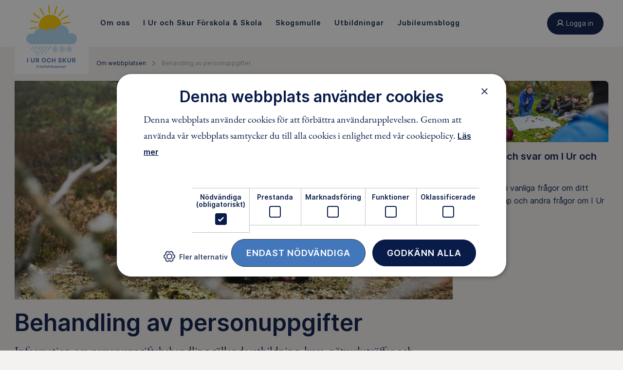

--- FILE ---
content_type: text/html; charset=utf-8
request_url: https://iurochskur.friluftsframjandet.se/om-webbplatsen/behandling-av-personuppgifter/
body_size: 8299
content:

<!DOCTYPE html>
<html lang="sv">
<head>
    <meta charset="utf-8" />
        <title>Behandling av personuppgifter - I Ur och Skur</title>
    
    <link href="/Assets/Images/icons/favicon.ico" rel="shortcut icon" type="image/x-icon" />
    <link rel="apple-touch-icon" sizes="180x180" href="/Assets/Images/icons/apple-touch-icon.png">
    <link rel="icon" type="image/png" href="/Assets/Images/icons/favicon-16x16.png" sizes="16x16">
    <link rel="manifest" href="/Assets/Images/icons/manifest.json">
    <link rel="mask-icon" href="/Assets/Images/icons/safari-pinned-tab.svg" color="#5bbad5">
    <meta name="theme-color" content="#ffffff">

    <meta name="viewport" content="width=device-width" />
<meta name="description" content="Information om personuppgiftsbehandling gällande utbildning, kurs, nätverksträffar och medlemskap för licenstagare." /><meta property="og:description" content="Information om personuppgiftsbehandling gällande utbildning, kurs, nätverksträffar och medlemskap för licenstagare." /><meta property="og:title" content="Behandling av personuppgifter" /><meta property="og:site_name" content="I Ur och Skur" /><meta name="twitter:card" content="summary_large_image" /><meta property="og:image" content="https://iurochskur.friluftsframjandet.se/siteassets/ius-mapp/bilder/artikelbilder/friluftsframjandet_urochskur_151022_0241_argb_lr_880x440.jpg" />    

            <link rel="canonical" href="http://iurochskur.friluftsframjandet.se/om-webbplatsen/behandling-av-personuppgifter/" />
    <meta property="og:type" content="article" />


    
    <link href="/assets/build/app.47746f78.css" rel="stylesheet" />


    

<script>
(function (w, d, s, l, i) {
    w[l] = w[l] || []; w[l].push({
        'gtm.start':
        new Date().getTime(), event: 'gtm.js'
    }); var f = d.getElementsByTagName(s)[0],
        j = d.createElement(s), dl = l != 'dataLayer' ? '&l=' + l : ''; j.async = true; j.src =
            'https://www.googletagmanager.com/gtm.js?id=' + i + dl; f.parentNode.insertBefore(j, f);
    })(window, document, 'script', 'dataLayer', 'GTM-WHS8SBT');
</script>            <script type="text/javascript" charset="UTF-8" src="//cdn.cookie-script.com/s/8896cd60caa2830cbeb2977c48867ba5.js"></script>
<script type="text/javascript">var appInsights=window.appInsights||function(config){function t(config){i[config]=function(){var t=arguments;i.queue.push(function(){i[config].apply(i,t)})}}var i={config:config},u=document,e=window,o="script",s="AuthenticatedUserContext",h="start",c="stop",l="Track",a=l+"Event",v=l+"Page",r,f;setTimeout(function(){var t=u.createElement(o);t.src=config.url||"https://js.monitor.azure.com/scripts/a/ai.0.js";u.getElementsByTagName(o)[0].parentNode.appendChild(t)});try{i.cookie=u.cookie}catch(y){}for(i.queue=[],r=["Event","Exception","Metric","PageView","Trace","Dependency"];r.length;)t("track"+r.pop());return t("set"+s),t("clear"+s),t(h+a),t(c+a),t(h+v),t(c+v),t("flush"),config.disableExceptionTracking||(r="onerror",t("_"+r),f=e[r],e[r]=function(config,t,u,e,o){var s=f&&f(config,t,u,e,o);return s!==!0&&i["_"+r](config,t,u,e,o),s}),i}({instrumentationKey:"d9689d46-072d-4237-8334-e0995b473c1e",sdkExtension:"a"});window.appInsights=appInsights;appInsights.queue&&appInsights.queue.length===0&&appInsights.trackPageView();</script></head>
<body class="Page is-jsOff" data-module="app">
    





<div class="HeaderMenu" data-module="headerMenu">
    <div class="HeaderMenu-container">
        

<div class="HeaderMenu-content">
    <a href="/" class="HeaderMenu-logoTab HeaderMenu-logoTab--ius"></a>

    <nav role="navigation" class="HeaderMenu-mainLinks js-backdropItems">
            <div>
                <a class="HeaderMenu-mainLink " href="/om-oss/" data-menu-toggle="Om oss">
                    <span>
                        Om oss
                    </span>
                </a>

                <nav class="HeaderMenu-contentContainer " data-menu-content="Om oss" data-menu-toggle="Om oss">
                    <div style="position:absolute; width: 100%; background:white" ; left: 0;></div>
                        <nav class="HeaderMenu-contentGroup">
                                                            <a href="/om-oss/vilka-vi-ar/" class="HeaderMenu-contentGroupItem">
                                    <span class="HeaderMenu-contentGroupItemText">Vilka vi &#228;r</span>
                                </a>
                                <a href="/om-oss/historia/" class="HeaderMenu-contentGroupItem">
                                    <span class="HeaderMenu-contentGroupItemText">40 &#229;r av erfarenhet</span>
                                </a>
                                <a href="/om-oss/jobba-hos-oss/" class="HeaderMenu-contentGroupItem">
                                    <span class="HeaderMenu-contentGroupItemText">Jobba hos oss</span>
                                </a>
                                <a href="/om-oss/visselblasning/" class="HeaderMenu-contentGroupItem">
                                    <span class="HeaderMenu-contentGroupItemText">Visselbl&#229;sning</span>
                                </a>
                                <a href="/om-oss/kontakta-oss/" class="HeaderMenu-contentGroupItem">
                                    <span class="HeaderMenu-contentGroupItemText">Kontakta oss</span>
                                </a>
                                <a href="/om-oss/mitt-kontp/" class="HeaderMenu-contentGroupItem">
                                    <span class="HeaderMenu-contentGroupItemText">Mitt konto</span>
                                </a>
                        </nav>
                </nav>
            </div>
            <div>
                <a class="HeaderMenu-mainLink " href="/i-ur-och-skur-forskola--skola/" data-menu-toggle="I Ur och Skur F&#246;rskola &amp; Skola">
                    <span>
                        I Ur och Skur F&#246;rskola &amp; Skola
                    </span>
                </a>

                <nav class="HeaderMenu-contentContainer " data-menu-content="I Ur och Skur F&#246;rskola &amp; Skola" data-menu-toggle="I Ur och Skur F&#246;rskola &amp; Skola">
                    <div style="position:absolute; width: 100%; background:white" ; left: 0;></div>
                        <nav class="HeaderMenu-contentGroup">
                                                            <a href="/i-ur-och-skur-forskola--skola/enheter/" class="HeaderMenu-contentGroupItem">
                                    <span class="HeaderMenu-contentGroupItemText">Egna f&#246;rskolor och skolor</span>
                                </a>
                                <a href="/i-ur-och-skur-forskola--skola/i-ur-och-skurs-verksamheter/" class="HeaderMenu-contentGroupItem">
                                    <span class="HeaderMenu-contentGroupItemText">I Ur och Skurs enheter</span>
                                </a>
                                <a href="/i-ur-och-skur-forskola--skola/for-vardnadshavare/" class="HeaderMenu-contentGroupItem">
                                    <span class="HeaderMenu-contentGroupItemText">F&#246;r v&#229;rdnadshavare</span>
                                </a>
                                <a href="/i-ur-och-skur-forskola--skola/pedagogiken/" class="HeaderMenu-contentGroupItem">
                                    <span class="HeaderMenu-contentGroupItemText">Pedagogiken</span>
                                </a>
                                <a href="/i-ur-och-skur-forskola--skola/systematiskt-kvalitetsarbete/" class="HeaderMenu-contentGroupItem">
                                    <span class="HeaderMenu-contentGroupItemText">Systematiskt kvalitetsarbete</span>
                                </a>
                        </nav>
                </nav>
            </div>
            <div>
                <a class="HeaderMenu-mainLink " href="/skogsmulle/" data-menu-toggle="Skogsmulle">
                    <span>
                        Skogsmulle
                    </span>
                </a>

                <nav class="HeaderMenu-contentContainer " data-menu-content="Skogsmulle" data-menu-toggle="Skogsmulle">
                    <div style="position:absolute; width: 100%; background:white" ; left: 0;></div>
                        <nav class="HeaderMenu-contentGroup">
                                                            <a href="/skogsmulle/bli-skogsmulle-forskola/" class="HeaderMenu-contentGroupItem">
                                    <span class="HeaderMenu-contentGroupItemText">Bli Skogsmullef&#246;rskola</span>
                                </a>
                                <a href="/skogsmulle/utbildningar/" class="HeaderMenu-contentGroupItem">
                                    <span class="HeaderMenu-contentGroupItemText">Utbildningar Skogsmulle</span>
                                </a>
                                <a href="/skogsmulle/skogsmulle-enheter/" class="HeaderMenu-contentGroupItem">
                                    <span class="HeaderMenu-contentGroupItemText">Skogsmulle enheter</span>
                                </a>
                        </nav>
                </nav>
            </div>
            <div>
                <a class="HeaderMenu-mainLink " href="/utbildningar/" data-menu-toggle="Utbildningar">
                    <span>
                        Utbildningar
                    </span>
                </a>

                <nav class="HeaderMenu-contentContainer " data-menu-content="Utbildningar" data-menu-toggle="Utbildningar">
                    <div style="position:absolute; width: 100%; background:white" ; left: 0;></div>
                        <nav class="HeaderMenu-contentGroup">
                                                            <a href="/mina-sidor/utbildningar/" class="HeaderMenu-contentGroupItem">
                                    <span class="HeaderMenu-contentGroupItemText">Utbildningar f&#246;r medlemmar</span>
                                </a>
                                <a href="/utbildningar/utbildningar-for-alla/" class="HeaderMenu-contentGroupItem">
                                    <span class="HeaderMenu-contentGroupItemText">Utbildningar f&#246;r alla</span>
                                </a>
                        </nav>
                </nav>
            </div>
            <div>
                <a class="HeaderMenu-mainLink " href="/blogg/" data-menu-toggle="Jubileumsblogg">
                    <span>
                        Jubileumsblogg
                    </span>
                </a>

                <nav class="HeaderMenu-contentContainer " data-menu-content="Jubileumsblogg" data-menu-toggle="Jubileumsblogg">
                    <div style="position:absolute; width: 100%; background:white" ; left: 0;></div>
                </nav>
            </div>
    </nav>
    <div class="HeaderMenu-actions">
        <a href=""
           class="Button Button--user Button--small ButtonHeaderAdjuster HeaderMenu-action"
           data-menu-toggle="profile"
           title="Logga in"
           toggle-on-click>
            <span class="buttonContent">
                Logga in
            </span>
        </a>
        <a href="/" class="Button Button--menu HeaderMenu-action u-xlg-hidden" data-menu-toggle="mobile" toggle-on-click>
            <div class="Button-inner"></div>
        </a>
    </div>
</div>
        <div class="HeaderMenu-contentBackdrop js-backdrop"></div>
    </div>
    
    <nav class="HeaderMenu-contentContainer HeaderMenu-contentContainer-fullWidth HeaderMenu-contentContainer--mobile" data-menu-content="mobile">
            <nav class="HeaderMenu-contentGroup ">
                <span class="HeaderMenu-contentFoldWrapper">
                    <span class="HeaderMenu-contentGroupHeading js-fake-click" data-click-target="menu-button-57466168"><span>Om oss</span></span>
                    <button class="HeaderMenu-contentGroupAccordion js-toggle-fold" id="menu-button-57466168" data-toggle-target="menu-57466168"></button>
                </span>
                
                <div class="HeaderMenu-collapsableContent" id="menu-57466168">
                        <div class="HeaderMenu-collapsableContent is-active-collapsable" id="menu-15345587">
                                <a href="/om-oss/vilka-vi-ar/" class="HeaderMenu-contentGroupItem HeaderMenu-marginRight" >
                                    <span class="HeaderMenu-contentGroupItemText">Vilka vi &#228;r</span>
                                </a>
                                <a href="/om-oss/historia/" class="HeaderMenu-contentGroupItem HeaderMenu-marginRight" >
                                    <span class="HeaderMenu-contentGroupItemText">40 &#229;r av erfarenhet</span>
                                </a>
                                <a href="/om-oss/jobba-hos-oss/" class="HeaderMenu-contentGroupItem HeaderMenu-marginRight" >
                                    <span class="HeaderMenu-contentGroupItemText">Jobba hos oss</span>
                                </a>
                                <a href="/om-oss/visselblasning/" class="HeaderMenu-contentGroupItem HeaderMenu-marginRight" >
                                    <span class="HeaderMenu-contentGroupItemText">Visselbl&#229;sning</span>
                                </a>
                                <a href="/om-oss/kontakta-oss/" class="HeaderMenu-contentGroupItem HeaderMenu-marginRight" >
                                    <span class="HeaderMenu-contentGroupItemText">Kontakta oss</span>
                                </a>
                                <a href="/om-oss/mitt-kontp/" class="HeaderMenu-contentGroupItem HeaderMenu-marginRight" >
                                    <span class="HeaderMenu-contentGroupItemText">Mitt konto</span>
                                </a>
                        </div>
                                            <div class="HeaderMenu-contentGroupItem">
                            <a href="/om-oss/" class="HeaderMenu-categoryLink">
                                <span class="HeaderMenu-categoryLinkLabel">
                                    Om oss
                                </span>
                            </a>
                        </div>
                            
                         
                </div>
                
            </nav>
            <nav class="HeaderMenu-contentGroup ">
                <span class="HeaderMenu-contentFoldWrapper">
                    <span class="HeaderMenu-contentGroupHeading js-fake-click" data-click-target="menu-button-6776561"><span>I Ur och Skur F&#246;rskola &amp; Skola</span></span>
                    <button class="HeaderMenu-contentGroupAccordion js-toggle-fold" id="menu-button-6776561" data-toggle-target="menu-6776561"></button>
                </span>
                
                <div class="HeaderMenu-collapsableContent" id="menu-6776561">
                        <div class="HeaderMenu-collapsableContent is-active-collapsable" id="menu-29583178">
                                <a href="/i-ur-och-skur-forskola--skola/enheter/" class="HeaderMenu-contentGroupItem HeaderMenu-marginRight" >
                                    <span class="HeaderMenu-contentGroupItemText">Egna f&#246;rskolor och skolor</span>
                                </a>
                                <a href="/i-ur-och-skur-forskola--skola/i-ur-och-skurs-verksamheter/" class="HeaderMenu-contentGroupItem HeaderMenu-marginRight" >
                                    <span class="HeaderMenu-contentGroupItemText">I Ur och Skurs enheter</span>
                                </a>
                                <a href="/i-ur-och-skur-forskola--skola/for-vardnadshavare/" class="HeaderMenu-contentGroupItem HeaderMenu-marginRight" >
                                    <span class="HeaderMenu-contentGroupItemText">F&#246;r v&#229;rdnadshavare</span>
                                </a>
                                <a href="/i-ur-och-skur-forskola--skola/pedagogiken/" class="HeaderMenu-contentGroupItem HeaderMenu-marginRight" >
                                    <span class="HeaderMenu-contentGroupItemText">Pedagogiken</span>
                                </a>
                                <a href="/i-ur-och-skur-forskola--skola/systematiskt-kvalitetsarbete/" class="HeaderMenu-contentGroupItem HeaderMenu-marginRight" >
                                    <span class="HeaderMenu-contentGroupItemText">Systematiskt kvalitetsarbete</span>
                                </a>
                        </div>
                                            <div class="HeaderMenu-contentGroupItem">
                            <a href="/i-ur-och-skur-forskola--skola/" class="HeaderMenu-categoryLink">
                                <span class="HeaderMenu-categoryLinkLabel">
                                    I Ur och Skur F&#246;rskola &amp; Skola
                                </span>
                            </a>
                        </div>
                            
                         
                </div>
                
            </nav>
            <nav class="HeaderMenu-contentGroup ">
                <span class="HeaderMenu-contentFoldWrapper">
                    <span class="HeaderMenu-contentGroupHeading js-fake-click" data-click-target="menu-button-47214495"><span>Skogsmulle</span></span>
                    <button class="HeaderMenu-contentGroupAccordion js-toggle-fold" id="menu-button-47214495" data-toggle-target="menu-47214495"></button>
                </span>
                
                <div class="HeaderMenu-collapsableContent" id="menu-47214495">
                        <div class="HeaderMenu-collapsableContent is-active-collapsable" id="menu-39457303">
                                <a href="/skogsmulle/bli-skogsmulle-forskola/" class="HeaderMenu-contentGroupItem HeaderMenu-marginRight" >
                                    <span class="HeaderMenu-contentGroupItemText">Bli Skogsmullef&#246;rskola</span>
                                </a>
                                <a href="/skogsmulle/utbildningar/" class="HeaderMenu-contentGroupItem HeaderMenu-marginRight" >
                                    <span class="HeaderMenu-contentGroupItemText">Utbildningar Skogsmulle</span>
                                </a>
                                <a href="/skogsmulle/skogsmulle-enheter/" class="HeaderMenu-contentGroupItem HeaderMenu-marginRight" >
                                    <span class="HeaderMenu-contentGroupItemText">Skogsmulle enheter</span>
                                </a>
                        </div>
                                            <div class="HeaderMenu-contentGroupItem">
                            <a href="/skogsmulle/" class="HeaderMenu-categoryLink">
                                <span class="HeaderMenu-categoryLinkLabel">
                                    Skogsmulle
                                </span>
                            </a>
                        </div>
                            
                         
                </div>
                
            </nav>
            <nav class="HeaderMenu-contentGroup ">
                <span class="HeaderMenu-contentFoldWrapper">
                    <span class="HeaderMenu-contentGroupHeading js-fake-click" data-click-target="menu-button-5734328"><span>Utbildningar</span></span>
                    <button class="HeaderMenu-contentGroupAccordion js-toggle-fold" id="menu-button-5734328" data-toggle-target="menu-5734328"></button>
                </span>
                
                <div class="HeaderMenu-collapsableContent" id="menu-5734328">
                        <div class="HeaderMenu-collapsableContent is-active-collapsable" id="menu-45919496">
                                <a href="/mina-sidor/utbildningar/" class="HeaderMenu-contentGroupItem HeaderMenu-marginRight" >
                                    <span class="HeaderMenu-contentGroupItemText">Utbildningar f&#246;r medlemmar</span>
                                </a>
                                <a href="/utbildningar/utbildningar-for-alla/" class="HeaderMenu-contentGroupItem HeaderMenu-marginRight" >
                                    <span class="HeaderMenu-contentGroupItemText">Utbildningar f&#246;r alla</span>
                                </a>
                        </div>
                                            <div class="HeaderMenu-contentGroupItem">
                            <a href="/utbildningar/" class="HeaderMenu-categoryLink">
                                <span class="HeaderMenu-categoryLinkLabel">
                                    V&#229;ra utbildningar
                                </span>
                            </a>
                        </div>
                            
                         
                </div>
                
            </nav>
            <nav class="HeaderMenu-contentGroup ">
                <span class="HeaderMenu-contentFoldWrapper">
                    <span class="HeaderMenu-contentGroupHeading js-fake-click" data-click-target="menu-button-65776387"><span>Jubileumsblogg</span></span>
                    <button class="HeaderMenu-contentGroupAccordion js-toggle-fold" id="menu-button-65776387" data-toggle-target="menu-65776387"></button>
                </span>
                
                <div class="HeaderMenu-collapsableContent" id="menu-65776387">
                                            <div class="HeaderMenu-contentGroupItem">
                            <a href="/blogg/" class="HeaderMenu-categoryLink">
                                <span class="HeaderMenu-categoryLinkLabel">
                                    Blogg 40 &#229;r
                                </span>
                            </a>
                        </div>
                            
                         
                </div>
                
            </nav>
    </nav>
    
    <div class="HeaderMenu-actionContainer">
        <div class="HeaderMenu-actionBox" data-menu-content="profile" >
                <strong style="display: block; max-width: 23.75em; margin-left:auto; margin-right: auto; width:100%" class="u-marginBottom">Logga in på Mina sidor</strong>
<form action="/login/" method="post" style="display: block; max-width: 23.75em; margin-left:auto; margin-right: auto; width:100%">                    <div class="LoginToggle">
                        <div class="LoginToggle-slider">
                            <input type="radio" name="loginMethod" id="loginBySsn-header" class="btn-check" autocomplete="off" checked>
                            <input type="radio" name="loginMethod" id="loginByUsername-header" autocomplete="off" class="btn-check">
                            <label for="loginBySsn-header" class="btn">Personnummer</label>
                            <label for="loginByUsername-header" class="btn">Medlemsnummer</label>
                            <span class="slider"></span>
                        </div>
                        <div class="InputGroup" data-module="input-group">
                            <div class="InputGroup-field pnr">
                                <label for="Username">Medlems- eller personnummer</label>
                                <input class="InputGroup-input" data-val="true" data-val-required="Du måste fylla i något." id="Username" inputmode="numeric" name="Username" pattern="[0-9]*" type="text" value="" />
                            </div>
                        </div>
                    </div>
                    <div class="Grid-cell u-sm-size1of1">
                        <p id="loginHelpText-header">Anges med 12 siffror, ex: 191020301234</p>
                    </div>
                    <div class="InputGroup u-marginBottom" data-module="input-group">
                        <div class="InputGroup-field">
                            <label for="Password">Lösenord</label>
                            <input class="InputGroup-input" data-val="true" data-val-required="Du måste ange ditt lösenord" id="Password" name="Password" type="password" />
                        </div>
                    </div>
                    <a href="/login/glomt-losenord/" class="u-block u-marginBottomX2 u-colorPrimary u-underline">
                        <small>Glömt lösenord?</small>
                    </a>
                    <input class="Button Button--fullWidth u-marginBottomHalf" style="width: 100%" type="submit" value="Logga in" />
</form>        </div>

    </div>
</div>
<main class="Page-main u-marginForHeader"><div class="Page-container Page-container--blocks">        <div class="Breadcrumb-container u-textTruncate">
                <a href="/om-webbplatsen/" class="Breadcrumb">Om webbplatsen</a>
                <span class="Breadcrumb-arrow"></span>
                <span class="Breadcrumb">Behandling av personuppgifter</span>
        </div>
        <div class="Breadcrumb-container Breadcrumb-container--Mobile breadcrumbs" data-module="Breadcrumbs">
                    <a href="/om-webbplatsen/" class="Breadcrumb">Om webbplatsen</a>
                    <a class="Breadcrumb">Behandling av personuppgifter</a>
        </div>
<div class="Grid Grid--withGutter">
	<div class="Grid-cell u-lg-size9of12 u-lg-extraGutterRight">
		<div >
<img class="u-block" src="/tempfiles/friluftsframjandet_urochskur_151022_0241_argb_lr_880x440755361874.jpg" style="width: 100%" />		</div>

		<h1>Behandling av personuppgifter</h1>

			<div class="Lead">
				<p>
					Information om personuppgiftsbehandling gällande utbildning, kurs, nätverksträffar och medlemskap för licenstagare.
				</p>
			</div>

		<div class="Grid Grid--witGutter">
			<div class="Grid-cell">
				<div class="editorial u-marginBottomX2"><h3>Information om personuppgiftsbehandling utbildning, kurs, konferenser och n&auml;tverkstr&auml;ffar och medlemskap licenstagare</h3>
<p>Friluftsfr&auml;mjandet I Ur och Skur Utveckling AB (IUS) behandlar personuppgifter i enlighet med svensk lag. N&auml;r du f&aring;r dina personuppgifter registrerade eller p&aring; annat s&auml;tt behandlade har du r&auml;tt till viss information som vi nu tillhandah&aring;ller dig.</p>
<h3>Medlemsvillkor</h3>
<p>Genom att betala licensavgift och anm&auml;la er till utbildningar, kurser, konferenser och n&auml;tverkstr&auml;ffar accepterar du att IUS sparar dina personuppgifter och behandlar dem i enlighet med de &auml;ndam&aring;l som framg&aring;r nedan. All hantering sker enligt <a href="https://www.datainspektionen.se/lagar-och-regler/personuppgiftslagen/" target="_blank" rel="noopener">personuppgiftslagen (1998:204)</a> och vi som organisation har ett personuppgiftsansvar. Fr&aring;n den 25 maj 2018 ers&auml;tts personuppgiftslagen av <a href="https://www.datainspektionen.se/dataskyddsreformen/dataskyddsforordningen/introduktion-till-dataskyddsforordningen/" target="_blank" rel="noopener">EU:s nya dataskyddsf&ouml;rordning GDPR (2016/679)</a>, om skydd f&ouml;r fysiska personer med avseende p&aring; behandling av personuppgifter och om det fria fl&ouml;det av s&aring;dana uppgifter. Dessa lagar har till uppgift att skydda din personliga integritet. P&aring; <a href="https://www.datainspektionen.se/" target="_blank" rel="noopener">Datainspektionens webbplats</a> kan du l&auml;sa mer.</p>
<p>Friluftsfr&auml;mjandet I Ur och Skur Utveckling anv&auml;nder arbetsverktygen Hogia, EDU Admin samt one drive molntj&auml;nst via Friluftsfr&auml;mjandet, Teams</p>
<h3>Vilka personuppgifter behandlas</h3>
<p>IUS &auml;r personuppgiftsansvarig f&ouml;r behandlingen av dina personuppgifter. Du kan alltid komma i kontakt med IUS genom att kontakta oss p&aring; <a href="mailto:info@iurochskur.se">info@iurochskur.se</a>.&nbsp; Vi beh&ouml;ver spara och anv&auml;nda vissa uppgifter om dig/er i syfte att kunna administrera medlemskapet, utbildningar, kurser, konferenser och n&auml;tverkstr&auml;ffar. Uppgifter som sparas och anv&auml;nds &auml;r namn, personnummer, fysisk/faktura/e-postadresser, telefonnummer org. nummer och arbetsplats (vilken f&ouml;rskola), i form av skrift, under utbildningen/kursen eventuellt &auml;ven foto och film i pedagogiskt och utbildningssyfte. Personnummer registreras endast vid deltagande i IUS grundutbildning och Friluftsfr&auml;mjandets barn- och ungdomsverksamhets utbildning f&ouml;r I Ur och Skur. Eventuell specialkost och allergier registreras och ges till kock, endast om utbildningen/kursen/konferensen inneh&aring;ller m&aring;ltider som ges till kock, d&aring; inte med namn.</p>
<h3>Vad anv&auml;nder vi dina personuppgifter till</h3>
<p>Som anm&auml;ld medlem och licenstagare, deltagare vid IUS utbildningar/kurser/konferenser kommer dina/era personuppgifter att sparas och behandlas f&ouml;r vissa s&auml;rskilda &auml;ndam&aring;l. De personuppgifter som vi behandlar om dig &auml;r namn, personnummer (endast vissa utbildningar f&ouml;r intyg), adress/faktureringsadress, e-postadress, org. nummer, arbetsplats (vilken f&ouml;rskola) och telefonnummer. Den personuppgiftsbehandling som utf&ouml;rs i samband med din anm&auml;lan &auml;r laglig f&ouml;r att den &auml;r n&ouml;dv&auml;ndig f&ouml;r fullg&ouml;randet av att vara anm&auml;ld och inskriven och f&ouml;r att IUS har ett ber&auml;ttigat intresse av att kunna behandla personuppgifterna f&ouml;r angivna &auml;ndam&aring;l.</p>
<p>Behandling om personuppgifter som &auml;r att anse som k&auml;nslig, exempelvis s&aring;dan personuppgiftsbehandling som g&auml;ller allergier, utf&ouml;rs bara efter n&ouml;dv&auml;ndighet och med st&ouml;d i lag, det g&auml;ller endast f&ouml;r utbildning/kurs/tr&auml;ffar det ges till kock men d&aring; inte med namn, dessa raderas efter utbildningens slut.</p>
<p>&Auml;ndam&aring;len f&ouml;r att behandla dina/era personuppgifter &auml;r att uppr&auml;tth&aring;lla en god registerv&aring;rd, att sk&ouml;ta administrationen, skicka ut information, erbjudanden och kommunicera. Vi kan ocks&aring; komma att behandla dina personuppgifter f&ouml;r statistiska &auml;ndam&aring;l och i utbildningssyfte. Ditt personnummer registreras eftersom det &auml;r viktigt att IUS ska kunna s&auml;kerst&auml;lla de anm&auml;ldas/inskrivnas identitet. Dina/era personuppgifter kommer med n&ouml;dv&auml;ndighet att behandlas i IUS IT-system f&ouml;r medlemmar, anm&auml;lningar till utbildningar, kurser och n&auml;rverkstr&auml;ffar i Hogia,Teams och EDU Admin. Ditt namn, arbetsplats och e-postadress finnas p&aring; ett dokument f&ouml;r att fylla i n&auml;rvaron vid utbildning/kurser och n&auml;rverkstr&auml;ffar. Dina personuppgifter kommer inte att s&auml;ljas vidare. Vid all hantering av dina personuppgifter iakttar vi s&auml;kerhet och sekretess.</p>
<h3>Lagringstiden</h3>
<p>IUS behandlar dina/era personuppgifter s&aring; l&auml;nge kursen p&aring;g&aring;r, till fakturering och betalning &auml;r klart hos oss.&nbsp; IUS grundutbildning och Friluftsfr&auml;mjandets barn- och ungdomsverksamhets utbildning f&ouml;r I Ur och Skur kommer att lagras med personnummer och sparas i 5 &aring;r, &ouml;vriga utbildningar och kurser sparas namn och kontaktuppgifter till fakturering och betalning &auml;r klart, f&ouml;r licenstagare s&aring; l&auml;nge de &ouml;nskar vara medlemmar med en uppdatering 1g/&aring;r. IUS kommer att forts&auml;tta lagra uppgifter om det f&ouml;ljer n&aring;gon s&aring;dan skyldighet av lag tex. bokf&ouml;ringslagen, skollagen.</p>
<h3>Dina r&auml;ttigheter</h3>
<p>Du har r&auml;tt till insyn i hur dina personuppgifter behandlas. Det betyder att du kan beg&auml;ra att f&aring; tillg&aring;ng till viss information om behandlingen. Du har &auml;ven r&auml;tt att beg&auml;ra att f&aring; felaktiga personuppgifter &auml;ndrade, &ouml;verfl&ouml;dig behandling begr&auml;nsad, ogrundad behandling raderad och beg&auml;ra att f&aring; personuppgifter flyttade fr&aring;n v&aring;rt system till en annan akt&ouml;r, s.k. dataportabilitet.</p>
<p>En beg&auml;ran om n&aring;got av det n&auml;mnda kan skickas till <a href="mailto:info@iurochskur.se">info@iurochskur.se</a>.&nbsp; Du har ocks&aring; r&auml;tt att v&auml;nda dig till Datainspektionen/Integritetsskyddsmyndigheten med eventuella klagom&aring;l om du &auml;r missn&ouml;jd med personuppgiftsbehandlingen, men vi hoppas s&aring;klart att du i f&ouml;rsta hand v&auml;nder dig till oss f&ouml;r fr&aring;gor och beg&auml;randen kring v&aring;r personuppgiftsbehandling.</p>
<p>Vi hoppas att detta har gett dig en bra information om varf&ouml;r dina personsuppgifter &auml;r viktiga och hur de anv&auml;nds. Om du har fr&aring;gor kring hanteringen av dina personuppgifter s&aring; mejla oss p&aring;: <a href="mailto:info@iurochskur.se">info@iurochskur.se</a>.&nbsp;</p>
<p>Du kan l&auml;sa mer om lagring av personuppgifter och v&aring;r bed&ouml;mning av r&auml;ttslig grund i<a href="/om-webbplatsen/medlemsvillkor/" target="_blank" rel="noopener"> I Ur och Skurs allm&auml;nna villkor. </a></p></div>
				
				
				

<div class="SocialBar ">
    <h3 class="SocialBar-heading">Dela</h3>
    <ul class="List List--inline SocialBar-options">
        <li class="List-item"><a href="https://www.facebook.com/sharer/sharer.php?u=https://iurochskur.friluftsframjandet.se/om-webbplatsen/behandling-av-personuppgifter/" target="_blank" class="Link Link--facebook"><span class="u-isHiddenVisually">Facebook</span></a></li>
        <li class="List-item"><a href="https://twitter.com/intent/tweet?text=Behandling%20av%20personuppgifter&url=https://iurochskur.friluftsframjandet.se/om-webbplatsen/behandling-av-personuppgifter/" target="_blank" class="Link Link--twitter"><span class="u-isHiddenVisually">Twitter</span></a></li>
        <li class="List-item"><a href="https://www.linkedin.com/shareArticle?mini=true&url=https://iurochskur.friluftsframjandet.se/om-webbplatsen/behandling-av-personuppgifter/&title=Behandling%20av%20personuppgifter&summary=Information%20om%20personuppgiftsbehandling%20g%c3%a4llande%20utbildning,%20kurs,%20n%c3%a4tverkstr%c3%a4ffar%20och%20medlemskap%20f%c3%b6r%20licenstagare." target="_blank" class="Link Link--linkedin"><span class="u-isHiddenVisually">LinkedIn</span></a></li>        
    </ul>
</div>
			</div>
		</div>
	</div>

	<div class="Grid-cell u-lg-size3of12">
		<div class="Grid Grid--withGutter"><div class="Grid-cell">

    <div class="img-width Excerpt">
            <a href="/i-ur-och-skur-forskola--skola/for-vardnadshavare/fragor-och-svar-ius/" class="Excerpt-link">
                <img loading="lazy" src="/tempfiles/forskola-skola784505484.jpg" />
                <h2 class="Excerpt-heading ">Fr&#229;gor och svar om I Ur och Skur</h2>
                <p class="Excerpt-body">Här listar vi vanliga frågor om ditt medlemskap och andra frågor om I Ur och Skur.</p>
            </a>
    </div>
</div></div>
	</div>
</div>


                <div class="Section Section--vPad u-hidePrint Section--noHPad">
                    
                </div>
</div> </main><footer class="Footer" role="contentinfo">
    <div class="Footer-Container">
        
        <div class="Footer-TopSection">
            <div class="Footer-Navs">
                <nav class="Footer-MainNav" role="navigation">
    <ul>
    </ul>
</nav>

                
                <nav class="Footer-SubNav" role="navigation">
    <ul>
            <li>
                <a href="/om-webbplatsen/behandling-av-personuppgifter/">Behandling av personuppgifter</a>
            </li>
            <li>
                <a href="/om-webbplatsen/om-cookies/">Cookies &amp; personuppgifter</a>
            </li>
                    <li>
                <a href="javascript:void(0)" id="csconsentlink">Cookieinställningar</a>
            </li>
    </ul>
</nav>
            </div>
            
            <div class="Footer-SectionMediaAndSearch">
                <div class="Footer-Search">
                    <form method="get" action="/sok/">
                        <div class="InputGroup" data-module="input-group">
                            <div class="InputGroup-field InputGroup--fieldConstraint">
                                <input type="text" class="InputGroup-input InputGroup-input-noLabel InputGroup-input-searchBoxAdjust" id="q" name="q" > <label for="q">Sök på webbplatsen</label>
                                <button type="submit" class="Button Button--red ButtonSearchBox">Sök</button>
                                <button type="submit" tabindex="-1" class="Footer-SearchTouchableOpacity"></button>
                            </div>
                        </div>
                    </form>
                </div>
                   <ul class="Footer-SocialMedia Footer-SocialMedia--Theme-IUrOchSkur">
                            <li>
                                <a href="https://www.facebook.com/iurochskur/" class="" target="_blank" title="Facebook">
                                    <img loading="lazy" src="/assets/images/icons/Facebook.svg" alt="Facebook" class="Footer-SocialMediaIcon Footer-SocialMediaIcon--Facebook" />
                                </a>
                            </li>
                            <li>
                                <a href="https://www.instagram.com/iurochskur_/" class="" target="_blank" title="Instagram">
                                    <img loading="lazy" src="/assets/images/icons/Instagram.svg" alt="Instagram" class="Footer-SocialMediaIcon Footer-SocialMediaIcon--Instagram" />
                                </a>
                            </li>
                            <li>
                                <a href="https://www.youtube.com/channel/UCu4Xfl36peWo6OOncxt2OWA" class="" target="_blank" title="YouTube">
                                    <img loading="lazy" src="/assets/images/icons/YouTube.svg" alt="YouTube" class="Footer-SocialMediaIcon Footer-SocialMediaIcon--YouTube" />
                                </a>
                            </li>

                    </ul>
            </div>
        </div>

        <div class="Footer-SectionBottom">
            <div class="Footer-Text">
                <p class=""><h4 style="color: #fff;"><span class="ui-provider a b c d e f g h i j k l m n o p q r s t u v w x y z ab ac ae af ag ah ai aj ak" dir="ltr">I Ur och Skur Utveckling &auml;gs av Friluftsfr&auml;mjandet och &auml;r ej vinstdrivande.</span></h4>
<p>I Ur och Skur &auml;r f&ouml;rskolor och skolor som genom upplevelsebaserat l&auml;rande ger barn och elever tillg&aring;ng till naturen som klassrum f&ouml;r en h&aring;llbar utveckling.</p>
<p><span style="letter-spacing: 0.02em;">I Ur och Skur Utveckling &auml;r en del av Friluftsfr&auml;mjandet. Friluftsfr&auml;mjandet erbjuder roliga, trygga och l&auml;rorika &auml;ventyr i varierade milj&ouml;er &aring;ret runt och f&ouml;r alla.<br /></span><a style="letter-spacing: 0.02em;" title="Bes&ouml;k Friluftsfr&auml;mjandets webbplats" href="https://www.friluftsframjandet.se/" target="_blank" rel="noopener">Bes&ouml;k Friluftsfr&auml;mjandets webbplats</a><span style="letter-spacing: 0.02em;">.</span></p></p>
            </div>

        </div>
    </div>

</footer>
        <!-- GDPR Modal, not used at the moment.-->


        <!-- Google Tag Manager (noscript) -->
<noscript>
    <iframe src="https://www.googletagmanager.com/ns.html?id=GTM-WHS8SBT" height="0" width="0" style="display:none;visibility:hidden"></iframe>
</noscript>

        <!-- Google Tag Manager end -->
        <!-- Google Analytics (departmentpage) -->
        <!-- Google Analytics end -->

    
<script src='https://api.mapbox.com/mapbox-gl-js/v1.5.0/mapbox-gl.js'></script>
<script src='https://api.mapbox.com/mapbox-gl-js/plugins/mapbox-gl-geocoder/v4.4.2/mapbox-gl-geocoder.min.js'></script>
<link href='https://api.tiles.mapbox.com/mapbox-gl-js/v1.5.0/mapbox-gl.css' rel='stylesheet' type='text/css' />
<link href='https://api.tiles.mapbox.com/mapbox-gl-js/v2.8.2/mapbox-gl.css' rel='stylesheet' type='text/css' />

<script type="text/javascript" src="https://cdnjs.cloudflare.com/polyfill/v3/polyfill.min.js?version=4.8.0?features=es2015%2Ces2016%2Ces2017%2Ces2018%2Cdefault%2Cblissfuljs%2CURLSearchParams%2Ces7%2Ces6%2Ces5%2Ces2019%2Cfetch"></script>
<script src="https://code.jquery.com/jquery-1.12.4.min.js" integrity="sha256-ZosEbRLbNQzLpnKIkEdrPv7lOy9C27hHQ+Xp8a4MxAQ=" crossorigin="anonymous"></script>

<script type="module" src="/assets/build/jsx-runtime.1b835c9b.js"></script>

    <!--script type="module" src="/assets/build/jsx-runtime.1b835c9b.js"></!--script-->
    <script type="module" src="/assets/build/app.861f6674.js"></script>
    <script type="module" src="/assets/build/react-app.a924341b.js"></script>
    <script type="module" src="/assets/build/index.734ffe84.js"></script>
<script defer src="data:text/javascript;base64,"></script>

    
    
</body>
</html>

--- FILE ---
content_type: image/svg+xml
request_url: https://iurochskur.friluftsframjandet.se/Assets/build/logo-square-white-i-ur-och-skur.71f5cca5.svg
body_size: 20530
content:
<svg width="102" height="128" viewBox="0 0 102 128" fill="none" xmlns="http://www.w3.org/2000/svg">
<path d="M71.583 41.0951C72.2541 53.9247 62.3965 64.8805 49.5668 65.5516C36.7372 66.2228 25.7814 56.3652 25.1103 43.5355C24.4304 30.6971 34.2967 19.7413 47.1264 19.0702C59.9561 18.3991 70.9119 28.2567 71.583 41.0951Z" fill="#FFCC00"/>
<path d="M95.1243 111.432L97.3032 115.502H99.395L97.1725 111.432H95.1243ZM94.2265 115.502V108.102H95.499C95.8651 108.102 96.1614 108.155 96.4055 108.259C96.6495 108.364 96.8238 108.521 96.9459 108.721C97.0679 108.922 97.1202 109.174 97.1202 109.471C97.1202 109.767 97.0592 110.011 96.9459 110.211C96.8238 110.412 96.6495 110.56 96.4142 110.656C96.1789 110.752 95.8738 110.804 95.5165 110.804H93.4595V112.321H95.8215C96.5101 112.321 97.094 112.207 97.5821 111.981C98.0702 111.754 98.4363 111.423 98.6978 110.996C98.9505 110.569 99.0812 110.063 99.0812 109.462C99.0812 108.869 98.9592 108.355 98.7065 107.919C98.4537 107.483 98.0876 107.144 97.6083 106.899C97.1289 106.655 96.5537 106.542 95.8738 106.542H92.3439V115.485H94.2265V115.502ZM88.0819 112.207C88.0819 112.547 88.0034 112.852 87.8553 113.114C87.7071 113.375 87.4979 113.585 87.219 113.741C86.9488 113.89 86.6263 113.968 86.2603 113.968C85.8942 113.968 85.5804 113.89 85.3015 113.741C85.0314 113.593 84.8135 113.384 84.6653 113.114C84.5171 112.852 84.4387 112.547 84.4387 112.207V106.56H82.5473V112.373C82.5473 113.027 82.7042 113.593 83.0093 114.081C83.3143 114.569 83.7501 114.953 84.3079 115.223C84.8658 115.493 85.5107 115.633 86.2603 115.633C87.0011 115.633 87.6461 115.493 88.2039 115.223C88.7617 114.953 89.1975 114.569 89.5026 114.081C89.8163 113.593 89.9645 113.018 89.9645 112.373V106.56H88.0732V112.207H88.0819ZM75.2784 115.502V112.957L76.2109 111.824L78.6601 115.502H80.9262L77.5706 110.56L80.8913 106.551H78.6252L75.4091 110.499H75.2784V106.551H73.387V115.493H75.2784V115.502ZM71.2255 109.131C71.2168 108.599 71.0773 108.128 70.7984 107.727C70.5195 107.327 70.136 107.004 69.6392 106.777C69.1424 106.551 68.5585 106.438 67.8961 106.438C67.2424 106.438 66.6584 106.551 66.1529 106.777C65.6387 107.004 65.2377 107.318 64.9414 107.727C64.6451 108.128 64.5056 108.608 64.5056 109.148C64.5056 109.811 64.7235 110.334 65.1593 110.726C65.5951 111.118 66.1878 111.406 66.946 111.589L67.9222 111.833C68.2447 111.911 68.5236 111.998 68.7502 112.094C68.9768 112.19 69.1511 112.303 69.2644 112.443C69.3865 112.582 69.4388 112.748 69.4388 112.948C69.4388 113.166 69.369 113.358 69.2383 113.523C69.1076 113.689 68.9245 113.82 68.6892 113.916C68.4539 114.012 68.175 114.055 67.8525 114.055C67.53 114.055 67.2337 114.003 66.9809 113.907C66.7194 113.802 66.519 113.654 66.3621 113.454C66.2052 113.253 66.118 113.001 66.1006 112.704H64.2703C64.2877 113.349 64.4446 113.89 64.7409 114.325C65.0373 114.761 65.4556 115.092 65.9873 115.31C66.519 115.528 67.1465 115.641 67.8699 115.641C68.602 115.641 69.2209 115.528 69.7351 115.31C70.2493 115.092 70.6503 114.779 70.9204 114.378C71.1994 113.977 71.3388 113.506 71.3388 112.957C71.3388 112.582 71.2691 112.251 71.1383 111.963C71.0076 111.676 70.8159 111.423 70.5805 111.214C70.3452 111.005 70.0576 110.822 69.7351 110.673C69.4126 110.525 69.0465 110.412 68.6631 110.325L67.8612 110.133C67.6694 110.089 67.4864 110.037 67.3121 109.976C67.1378 109.915 66.9896 109.837 66.8589 109.75C66.7281 109.662 66.6235 109.558 66.5538 109.444C66.4754 109.322 66.4492 109.183 66.4492 109.026C66.4492 108.834 66.5015 108.66 66.6148 108.512C66.7281 108.364 66.885 108.242 67.1029 108.155C67.3121 108.067 67.5736 108.024 67.8873 108.024C68.3406 108.024 68.6979 108.12 68.9681 108.32C69.2296 108.512 69.3865 108.791 69.4213 109.139H71.2255V109.131ZM53.1838 115.502V111.806H57.0274V115.502H58.9188V106.56H57.0274V110.255H53.1838V106.56H51.2924V115.502H53.1838ZM48.8433 108.311C48.6254 107.911 48.3465 107.571 48.0066 107.292C47.6666 107.013 47.2657 106.804 46.8212 106.655C46.3767 106.507 45.8973 106.438 45.3744 106.438C44.59 106.438 43.884 106.621 43.2477 106.978C42.6202 107.335 42.1234 107.858 41.7573 108.547C41.3913 109.235 41.2082 110.063 41.2082 111.039C41.2082 112.016 41.3913 112.844 41.7486 113.523C42.1147 114.212 42.6028 114.726 43.2303 115.092C43.8578 115.45 44.5725 115.633 45.3657 115.633C45.9409 115.633 46.4552 115.546 46.9084 115.371C47.3616 115.197 47.7538 114.962 48.085 114.665C48.4162 114.369 48.6777 114.029 48.8781 113.646C49.0786 113.262 49.2006 112.87 49.2442 112.46L47.3267 112.451C47.2832 112.687 47.2047 112.905 47.0914 113.088C46.9781 113.271 46.8386 113.436 46.673 113.558C46.5074 113.689 46.307 113.785 46.0978 113.855C45.8799 113.924 45.6446 113.959 45.3918 113.959C44.9386 113.959 44.5464 113.846 44.1978 113.628C43.8578 113.41 43.5876 113.079 43.3959 112.643C43.2042 112.207 43.1083 111.676 43.1083 111.039C43.1083 110.421 43.2042 109.889 43.3959 109.453C43.5876 109.017 43.8491 108.686 44.1978 108.46C44.5377 108.233 44.9473 108.12 45.4093 108.12C45.662 108.12 45.9061 108.155 46.124 108.233C46.3418 108.303 46.5423 108.407 46.7079 108.547C46.8735 108.686 47.013 108.852 47.1263 109.044C47.2309 109.235 47.3093 109.462 47.3442 109.706H49.2616C49.2006 109.174 49.0612 108.712 48.8433 108.311ZM37.2077 112.634C37.0159 113.07 36.7544 113.401 36.4145 113.619C36.0746 113.846 35.6737 113.959 35.2205 113.959C34.7672 113.959 34.3663 113.846 34.0264 113.619C33.6865 113.393 33.425 113.07 33.2333 112.634C33.0415 112.199 32.9544 111.667 32.9544 111.039C32.9544 110.403 33.0502 109.872 33.2333 109.444C33.425 109.009 33.6865 108.677 34.0264 108.46C34.3663 108.233 34.7672 108.12 35.2205 108.12C35.6737 108.12 36.0746 108.233 36.4145 108.46C36.7544 108.686 37.0159 109.017 37.2077 109.444C37.3994 109.88 37.4866 110.412 37.4866 111.039C37.4953 111.667 37.3994 112.199 37.2077 112.634ZM38.855 108.547C38.4889 107.858 37.9834 107.344 37.3558 106.978C36.7196 106.621 36.0136 106.438 35.2205 106.438C34.4273 106.438 33.7126 106.621 33.0764 106.978C32.4401 107.335 31.9433 107.858 31.5773 108.547C31.2112 109.235 31.0282 110.063 31.0282 111.039C31.0282 112.016 31.2112 112.844 31.5773 113.523C31.9433 114.212 32.4401 114.726 33.0764 115.092C33.7126 115.45 34.4186 115.633 35.2205 115.633C36.0136 115.633 36.7196 115.45 37.3558 115.092C37.9921 114.735 38.4889 114.212 38.855 113.523C39.221 112.835 39.4041 112.007 39.4041 111.031C39.4128 110.055 39.221 109.227 38.855 108.547ZM21.8243 111.432L24.0032 115.502H26.095L23.8725 111.432H21.8243ZM20.9265 115.502V108.102H22.199C22.5651 108.102 22.8614 108.155 23.1055 108.259C23.3495 108.364 23.5238 108.521 23.6459 108.721C23.7679 108.922 23.8202 109.174 23.8202 109.471C23.8202 109.767 23.7592 110.011 23.6459 110.211C23.5238 110.412 23.3495 110.56 23.1142 110.656C22.8789 110.752 22.5738 110.804 22.2165 110.804H20.1595V112.321H22.5215C23.2101 112.321 23.794 112.207 24.2821 111.981C24.7702 111.754 25.1363 111.423 25.3977 110.996C25.6505 110.569 25.7812 110.063 25.7812 109.462C25.7812 108.869 25.6592 108.355 25.4065 107.919C25.1537 107.483 24.7876 107.144 24.3083 106.899C23.8289 106.655 23.2537 106.542 22.5738 106.542H19.0439V115.485H20.9265V115.502ZM14.7819 112.207C14.7819 112.547 14.7034 112.852 14.5553 113.114C14.4071 113.375 14.1979 113.585 13.919 113.741C13.6488 113.89 13.3263 113.968 12.9603 113.968C12.5942 113.968 12.2804 113.89 12.0015 113.741C11.7313 113.593 11.5134 113.384 11.3653 113.114C11.2171 112.852 11.1387 112.547 11.1387 112.207V106.56H9.24733V112.373C9.24733 113.027 9.40422 113.593 9.70927 114.081C10.0143 114.569 10.4501 114.953 11.0079 115.223C11.5657 115.493 12.2107 115.633 12.9603 115.633C13.7011 115.633 14.3461 115.493 14.9039 115.223C15.4617 114.953 15.8888 114.569 16.2026 114.081C16.5163 113.593 16.6645 113.018 16.6645 112.373V106.56H14.7732V112.207H14.7819ZM1.72559 115.502H3.61692V106.56H1.72559V115.502V115.502Z" fill="#497BBE"/>
<path d="M77.8585 125.377C77.8585 125.604 77.902 125.795 78.0066 125.944C78.1025 126.092 78.242 126.205 78.4163 126.275C78.5906 126.344 78.7823 126.379 78.9915 126.371C79.1135 126.371 79.2181 126.353 79.2966 126.336C79.3837 126.318 79.4447 126.301 79.4883 126.283L79.3402 125.612C79.314 125.621 79.2791 125.63 79.2356 125.63C79.192 125.638 79.1397 125.638 79.0874 125.638C79.0177 125.638 78.9479 125.63 78.8956 125.604C78.8346 125.577 78.791 125.543 78.7562 125.482C78.7213 125.421 78.7039 125.333 78.7039 125.22V121.821H77.8497V125.377H77.8585ZM77.3442 123.364H79.4273V122.701H77.3442V123.364ZM76.0107 126.266C76.2286 126.179 76.4116 126.057 76.5511 125.9C76.6905 125.743 76.7864 125.56 76.8387 125.351L76.0456 125.264C76.0107 125.368 75.9497 125.455 75.88 125.516C75.8102 125.586 75.7231 125.638 75.6185 125.673C75.5139 125.708 75.4093 125.726 75.2786 125.726C75.0955 125.726 74.93 125.682 74.7905 125.604C74.651 125.525 74.5465 125.412 74.468 125.255C74.3896 125.107 74.3547 124.924 74.3547 124.715V124.209C74.3547 124.043 74.3896 123.895 74.468 123.765C74.5377 123.625 74.6423 123.521 74.7731 123.433C74.9038 123.346 75.0607 123.303 75.235 123.303C75.4006 123.303 75.5401 123.337 75.6621 123.416C75.7841 123.486 75.88 123.59 75.9497 123.721C76.0194 123.852 76.0543 123.991 76.0543 124.157H73.9015V124.732H76.8736V124.471C76.8736 124.157 76.83 123.878 76.7428 123.651C76.6557 123.425 76.5337 123.233 76.3855 123.085C76.2286 122.937 76.0543 122.823 75.8538 122.754C75.6534 122.684 75.4442 122.649 75.2176 122.649C74.8689 122.649 74.5726 122.727 74.3111 122.884C74.0584 123.041 73.8579 123.259 73.7097 123.547C73.5703 123.826 73.4918 124.157 73.4918 124.532C73.4918 124.915 73.5616 125.238 73.701 125.516C73.8405 125.795 74.0497 126.013 74.3111 126.161C74.5726 126.31 74.8864 126.388 75.2524 126.388C75.5401 126.397 75.7841 126.353 76.0107 126.266ZM70.4849 125.543C70.3541 125.438 70.2583 125.299 70.1973 125.124C70.1362 124.95 70.1014 124.749 70.1014 124.523C70.1014 124.296 70.1362 124.096 70.1973 123.921C70.2583 123.747 70.3541 123.608 70.4849 123.512C70.6156 123.416 70.7725 123.364 70.9643 123.364C71.1473 123.364 71.3042 123.416 71.4262 123.512C71.5569 123.608 71.6528 123.738 71.7138 123.913C71.7748 124.087 71.8097 124.288 71.8097 124.523C71.8097 124.758 71.7748 124.959 71.7138 125.142C71.6441 125.316 71.5482 125.455 71.4262 125.551C71.2955 125.647 71.1473 125.699 70.9643 125.699C70.7725 125.691 70.6156 125.638 70.4849 125.543ZM71.2344 126.283C71.3739 126.214 71.4785 126.127 71.5656 126.031C71.6528 125.935 71.7138 125.839 71.7574 125.752H71.8097V126.318H72.6464V121.49H71.7923V123.294H71.7574C71.7138 123.207 71.6528 123.111 71.5744 123.015C71.4959 122.919 71.3826 122.832 71.2519 122.754C71.1124 122.684 70.9381 122.649 70.7289 122.649C70.45 122.649 70.1973 122.719 69.9707 122.858C69.744 122.998 69.561 123.207 69.4303 123.486C69.2995 123.765 69.2298 124.104 69.2298 124.505C69.2298 124.906 69.2908 125.238 69.4216 125.516C69.5523 125.795 69.7266 126.005 69.9532 126.153C70.1798 126.301 70.4326 126.371 70.7202 126.371C70.9294 126.388 71.1037 126.353 71.2344 126.283ZM66.1793 123.756C66.2403 123.634 66.3362 123.538 66.4495 123.477C66.5628 123.416 66.6935 123.381 66.8504 123.381C67.0683 123.381 67.2426 123.451 67.3646 123.59C67.4866 123.73 67.5477 123.913 67.5477 124.157V126.336H68.4018V124.026C68.4018 123.738 68.3495 123.494 68.2536 123.285C68.1578 123.076 68.0096 122.928 67.8178 122.823C67.6348 122.719 67.4169 122.666 67.1642 122.666C66.894 122.666 66.6674 122.727 66.4843 122.849C66.3013 122.971 66.1706 123.128 66.0834 123.329H66.0398V122.71H65.2205V126.336H66.0747V124.209C66.0834 124.026 66.1183 123.878 66.1793 123.756ZM62.1177 125.656C62.0044 125.577 61.9434 125.455 61.9434 125.299C61.9434 125.185 61.9695 125.098 62.0305 125.028C62.0916 124.959 62.17 124.906 62.2659 124.863C62.3705 124.819 62.4838 124.793 62.6058 124.776C62.6581 124.767 62.7278 124.758 62.8063 124.749C62.8847 124.741 62.9631 124.723 63.0416 124.715C63.12 124.697 63.1897 124.68 63.2508 124.662C63.3118 124.645 63.3641 124.619 63.3902 124.601V125.028C63.3902 125.159 63.3553 125.281 63.2856 125.394C63.2159 125.508 63.12 125.595 62.998 125.665C62.876 125.734 62.7278 125.769 62.5535 125.769C62.3792 125.769 62.231 125.734 62.1177 125.656ZM62.8324 126.318C62.9719 126.266 63.0939 126.196 63.181 126.109C63.2682 126.022 63.3466 125.926 63.3989 125.83H63.4251V126.327H64.2444V123.904C64.2444 123.66 64.2008 123.46 64.1136 123.303C64.0265 123.146 63.9132 123.015 63.765 122.919C63.6255 122.823 63.4599 122.762 63.2943 122.719C63.12 122.675 62.9457 122.658 62.7714 122.658C62.5186 122.658 62.2833 122.693 62.0741 122.771C61.8649 122.849 61.6906 122.954 61.5425 123.102C61.3943 123.25 61.2897 123.433 61.2287 123.651L62.0305 123.765C62.0741 123.643 62.1526 123.529 62.2746 123.442C62.3966 123.355 62.5622 123.303 62.7714 123.303C62.9719 123.303 63.12 123.355 63.2246 123.451C63.3292 123.547 63.3815 123.686 63.3815 123.86V123.878C63.3815 123.956 63.3553 124.017 63.2943 124.061C63.2333 124.096 63.1374 124.131 63.0067 124.148C62.876 124.165 62.7017 124.183 62.4925 124.209C62.3182 124.227 62.1438 124.261 61.9782 124.296C61.8126 124.34 61.6645 124.401 61.5337 124.479C61.403 124.558 61.2984 124.662 61.2287 124.802C61.1502 124.932 61.1154 125.107 61.1154 125.307C61.1154 125.543 61.1677 125.743 61.2723 125.909C61.3769 126.074 61.525 126.196 61.7081 126.275C61.8911 126.353 62.1003 126.397 62.3269 126.397C62.5273 126.397 62.6929 126.371 62.8324 126.318ZM60.2438 122.056C60.3397 121.969 60.392 121.856 60.392 121.734C60.392 121.603 60.3397 121.498 60.2438 121.403C60.1479 121.315 60.0346 121.263 59.8952 121.263C59.7557 121.263 59.6424 121.307 59.5465 121.403C59.4507 121.49 59.3984 121.603 59.3984 121.734C59.3984 121.865 59.4507 121.969 59.5465 122.056C59.6424 122.143 59.7644 122.196 59.8952 122.196C60.0346 122.187 60.1479 122.143 60.2438 122.056ZM59.4768 126.527C59.4768 126.676 59.4419 126.798 59.3722 126.876C59.3025 126.955 59.1805 126.998 59.0236 126.998C59.0062 126.998 58.98 126.998 58.9626 126.998C58.9451 126.998 58.919 126.998 58.9016 126.998V127.695C58.9364 127.695 58.9626 127.695 58.9887 127.695C59.0149 127.695 59.041 127.695 59.0759 127.695C59.3461 127.695 59.5727 127.652 59.7557 127.573C59.9387 127.486 60.0869 127.364 60.1828 127.19C60.2787 127.024 60.331 126.806 60.331 126.545V122.71H59.4768V126.527V126.527ZM54.256 126.327V124.122C54.256 123.974 54.2822 123.843 54.3432 123.73C54.4042 123.616 54.4826 123.529 54.5872 123.468C54.6918 123.407 54.7964 123.372 54.9184 123.372C55.1015 123.372 55.2496 123.425 55.3629 123.538C55.4762 123.651 55.5285 123.799 55.5285 123.982V126.318H56.3653V124.061C56.3653 123.86 56.4263 123.686 56.5396 123.564C56.6529 123.433 56.8185 123.372 57.0189 123.372C57.1933 123.372 57.3414 123.425 57.4547 123.529C57.5768 123.634 57.6378 123.799 57.6378 124.026V126.327H58.4919V123.895C58.4919 123.494 58.3873 123.181 58.1782 122.971C57.969 122.762 57.6988 122.658 57.3589 122.658C57.0974 122.658 56.8708 122.719 56.679 122.841C56.4873 122.963 56.3478 123.12 56.2694 123.32H56.2345C56.1648 123.12 56.0428 122.954 55.8772 122.832C55.7116 122.71 55.5024 122.658 55.2584 122.658C55.0143 122.658 54.8051 122.719 54.6308 122.832C54.4565 122.945 54.3345 123.111 54.256 123.32H54.2125V122.701H53.4019V126.327H54.256V126.327ZM52.0161 122.039C52.1032 121.952 52.1468 121.847 52.1468 121.725C52.1468 121.603 52.1032 121.49 52.0161 121.411C51.9289 121.324 51.8243 121.281 51.6936 121.281C51.5716 121.281 51.4583 121.324 51.3711 121.411C51.2839 121.498 51.2316 121.603 51.2316 121.725C51.2316 121.847 51.2752 121.952 51.3711 122.039C51.4583 122.126 51.5716 122.17 51.6936 122.17C51.8243 122.17 51.9289 122.126 52.0161 122.039ZM50.6041 122.039C50.6913 121.952 50.7348 121.847 50.7348 121.725C50.7348 121.603 50.6913 121.49 50.6041 121.411C50.517 121.324 50.4124 121.281 50.2816 121.281C50.1596 121.281 50.0463 121.324 49.9591 121.411C49.872 121.498 49.8197 121.603 49.8197 121.725C49.8197 121.847 49.8633 121.952 49.9591 122.039C50.0463 122.126 50.1596 122.17 50.2816 122.17C50.4036 122.17 50.517 122.126 50.6041 122.039ZM50.2903 125.656C50.177 125.577 50.116 125.455 50.116 125.299C50.116 125.185 50.1422 125.098 50.2032 125.028C50.2642 124.959 50.3426 124.906 50.4385 124.863C50.5431 124.819 50.6564 124.793 50.7784 124.776C50.8307 124.767 50.9004 124.758 50.9789 124.749C51.0573 124.741 51.1358 124.723 51.2142 124.715C51.2927 124.697 51.3624 124.68 51.4321 124.662C51.4931 124.645 51.5367 124.619 51.5716 124.601V125.028C51.5716 125.159 51.5367 125.281 51.467 125.394C51.3972 125.508 51.3014 125.595 51.1793 125.665C51.0573 125.734 50.9092 125.769 50.7348 125.769C50.5518 125.769 50.4036 125.734 50.2903 125.656ZM50.9963 126.318C51.1358 126.266 51.2578 126.196 51.345 126.109C51.4321 126.022 51.5106 125.926 51.5628 125.83H51.589V126.327H52.4083V123.904C52.4083 123.66 52.3647 123.46 52.2775 123.303C52.1904 123.146 52.0771 123.015 51.9289 122.919C51.7895 122.823 51.6239 122.762 51.4583 122.719C51.2839 122.675 51.1096 122.658 50.9353 122.658C50.6825 122.658 50.4472 122.693 50.238 122.771C50.0289 122.849 49.8546 122.954 49.7064 123.102C49.5582 123.25 49.4536 123.433 49.3926 123.651L50.1857 123.765C50.2293 123.643 50.3078 123.529 50.4298 123.442C50.5518 123.355 50.7174 123.303 50.9266 123.303C51.1271 123.303 51.2752 123.355 51.3798 123.451C51.4844 123.547 51.5367 123.686 51.5367 123.86V123.878C51.5367 123.956 51.5018 124.017 51.4495 124.061C51.3885 124.096 51.2927 124.131 51.1619 124.148C51.0312 124.165 50.8569 124.183 50.6477 124.209C50.4734 124.227 50.2991 124.261 50.1335 124.296C49.9679 124.34 49.8197 124.401 49.6889 124.479C49.5582 124.558 49.4536 124.662 49.3839 124.802C49.3055 124.932 49.2706 125.107 49.2706 125.307C49.2706 125.543 49.3229 125.743 49.4275 125.909C49.5321 126.074 49.6802 126.196 49.8633 126.275C50.0463 126.353 50.2555 126.397 50.4821 126.397C50.6913 126.397 50.8569 126.371 50.9963 126.318ZM47.5971 126.327V124.2C47.5971 124.043 47.632 123.913 47.7017 123.791C47.7715 123.669 47.8673 123.582 47.9894 123.512C48.1114 123.442 48.2508 123.407 48.4077 123.407C48.4774 123.407 48.5559 123.416 48.6343 123.425C48.7128 123.433 48.7651 123.442 48.8087 123.46V122.675C48.7651 122.666 48.7215 122.658 48.6605 122.658C48.5995 122.658 48.5472 122.649 48.5036 122.649C48.2944 122.649 48.1114 122.71 47.9545 122.823C47.7976 122.937 47.6843 123.102 47.6146 123.311H47.5797V122.71H46.7517V126.336H47.5971V126.327ZM45.2962 126.327V122.414C45.2962 122.274 45.331 122.161 45.392 122.091C45.4531 122.013 45.5664 121.978 45.732 121.978C45.8017 121.978 45.8627 121.987 45.915 121.995C45.9673 122.004 46.0196 122.021 46.0545 122.03L46.2201 121.368C46.1678 121.35 46.0806 121.324 45.9673 121.307C45.854 121.281 45.7232 121.272 45.5751 121.272C45.3659 121.272 45.1742 121.315 44.9998 121.394C44.8255 121.472 44.6948 121.594 44.5902 121.76C44.4856 121.926 44.442 122.126 44.442 122.37V126.336H45.2962V126.327ZM43.9016 123.364H46.0457V122.701H43.9016V123.364ZM42.8732 122.928C42.6291 122.745 42.2979 122.658 41.8709 122.658C41.5832 122.658 41.3305 122.701 41.1039 122.797C40.886 122.884 40.7117 123.015 40.5896 123.181C40.4676 123.346 40.4066 123.538 40.4066 123.765C40.4066 124.026 40.485 124.244 40.6506 124.418C40.8162 124.593 41.0777 124.715 41.4176 124.784L42.0365 124.915C42.2021 124.95 42.3241 125.002 42.4025 125.072C42.481 125.142 42.5245 125.229 42.5245 125.325C42.5245 125.447 42.4635 125.551 42.3415 125.63C42.2195 125.717 42.0539 125.752 41.8534 125.752C41.653 125.752 41.4961 125.708 41.3741 125.63C41.252 125.543 41.1736 125.421 41.13 125.264L40.2933 125.342C40.3456 125.673 40.5025 125.935 40.7727 126.118C41.0429 126.301 41.4002 126.397 41.8447 126.397C42.1498 126.397 42.4112 126.344 42.6466 126.249C42.8819 126.153 43.0649 126.013 43.1957 125.839C43.3264 125.665 43.3961 125.464 43.3961 125.238C43.3961 124.976 43.309 124.767 43.1434 124.61C42.9778 124.453 42.7163 124.331 42.3764 124.261L41.7576 124.131C41.5745 124.087 41.4438 124.035 41.3653 123.965C41.2869 123.895 41.2433 123.817 41.252 123.712C41.252 123.59 41.313 123.486 41.4264 123.416C41.5484 123.337 41.6965 123.303 41.8709 123.303C42.0016 123.303 42.1149 123.32 42.2021 123.364C42.2892 123.407 42.3677 123.46 42.42 123.529C42.4723 123.599 42.5158 123.669 42.5333 123.747L43.309 123.66C43.2654 123.355 43.1172 123.111 42.8732 122.928ZM38.1492 125.377C38.1492 125.604 38.1928 125.795 38.2974 125.944C38.3932 126.092 38.5327 126.205 38.707 126.275C38.8813 126.344 39.0731 126.379 39.2823 126.371C39.4043 126.371 39.5089 126.353 39.5873 126.336C39.6745 126.318 39.7355 126.301 39.7791 126.283L39.6309 125.612C39.6047 125.621 39.5699 125.63 39.5263 125.63C39.4827 125.638 39.4304 125.638 39.3781 125.638C39.3084 125.638 39.2387 125.63 39.1864 125.604C39.1254 125.577 39.0818 125.543 39.0469 125.482C39.0121 125.421 38.9946 125.333 38.9946 125.22V121.821H38.1492V125.377ZM37.635 123.364H39.7181V122.701H37.635V123.364ZM36.3276 126.327V122.414C36.3276 122.274 36.3625 122.161 36.4235 122.091C36.4845 122.013 36.5978 121.978 36.7634 121.978C36.8331 121.978 36.8941 121.987 36.9464 121.995C36.9987 122.004 37.051 122.021 37.0859 122.03L37.2515 121.368C37.1992 121.35 37.112 121.324 36.9987 121.307C36.8854 121.281 36.7547 121.272 36.6065 121.272C36.3973 121.272 36.2056 121.315 36.0313 121.394C35.8569 121.472 35.7262 121.594 35.6216 121.76C35.517 121.926 35.4735 122.126 35.4735 122.37V126.336H36.3276V126.327ZM34.9331 123.364H37.0772V122.701H34.9331V123.364ZM33.2858 125.264C33.2073 125.386 33.1115 125.482 32.9982 125.543C32.8761 125.604 32.7541 125.638 32.6321 125.638C32.4316 125.638 32.266 125.569 32.1353 125.438C32.0133 125.299 31.9435 125.124 31.9435 124.889V122.71H31.0894V125.02C31.0894 125.307 31.1417 125.56 31.2463 125.76C31.3509 125.961 31.4903 126.118 31.6734 126.222C31.8564 126.327 32.0656 126.379 32.3009 126.379C32.5711 126.379 32.8064 126.318 32.9894 126.188C33.1725 126.057 33.3119 125.891 33.3904 125.691H33.4252V126.336H34.2532V122.71H33.3991V124.81C33.3991 124.985 33.3642 125.142 33.2858 125.264ZM29.2504 126.327H30.1045V121.498H29.2504V126.327ZM28.187 122.056C28.2829 121.969 28.3352 121.856 28.3352 121.734C28.3352 121.603 28.2829 121.498 28.187 121.403C28.0912 121.315 27.9691 121.263 27.8384 121.263C27.6989 121.263 27.5856 121.307 27.4898 121.403C27.3939 121.49 27.3416 121.603 27.3416 121.734C27.3416 121.865 27.3939 121.969 27.4898 122.065C27.5856 122.152 27.7077 122.204 27.8384 122.204C27.9691 122.187 28.0912 122.143 28.187 122.056ZM28.2568 122.701H27.4026V126.327H28.2568V122.701ZM25.5461 126.327V124.2C25.5461 124.043 25.581 123.913 25.6507 123.791C25.7205 123.669 25.8163 123.582 25.9384 123.512C26.0604 123.442 26.1998 123.407 26.3567 123.407C26.4264 123.407 26.5049 123.416 26.5833 123.425C26.6618 123.433 26.7228 123.442 26.7576 123.46V122.675C26.7141 122.666 26.6705 122.658 26.6095 122.658C26.5485 122.658 26.4962 122.649 26.4526 122.649C26.2434 122.649 26.0604 122.71 25.9035 122.823C25.7466 122.937 25.6246 123.102 25.5636 123.311H25.5287V122.71H24.7007V126.336H25.5461V126.327ZM21.7983 126.327V124.279H23.803V123.547H21.7983V122.231H24.0209V121.498H20.9268V126.327H21.7983Z" fill="#497BBE"/>
<path d="M89.1976 56.6005C87.4022 56.8794 85.659 57.8469 85.6852 57.6464C86.4522 47.1177 79.4708 39.012 68.2971 40.5024C60.5749 41.4176 57.1758 47.9196 56.3303 51.1967C54.9096 48.948 52.4343 46.7778 48.3118 46.8475C44.4419 47.1787 40.729 48.8086 39.4478 52.7307C37.6523 49.6801 34.1573 46.7952 29.7732 46.6035C23.6373 46.342 17.2399 49.776 15.5839 57.5418C15.4444 58.1781 14.8517 57.0624 12.6379 56.8968C5.20334 55.9555 0 60.8974 0 67.4256H0.113306H0C0 73.945 5.10747 78.7561 13.3788 78.7561C17.3619 78.7561 88.5091 78.7212 88.5178 78.7212C97.1639 78.7561 101.531 74.6858 101.958 69.0903C102.55 61.2025 96.8588 55.1624 89.1976 56.6005Z" fill="#B0D8F4"/>
<path d="M32.3702 95.9263C31.9519 95.5951 31.3418 95.6735 31.0106 96.0919L29.5201 98.0006C29.1889 98.419 29.2674 99.0291 29.6858 99.3603C30.1041 99.6915 30.7142 99.6131 31.0454 99.1947L32.5358 97.2859C32.867 96.8676 32.7886 96.2575 32.3702 95.9263Z" fill="#B0D8F4"/>
<path d="M28.8758 91.7514C28.4574 91.4202 27.8473 91.4986 27.5161 91.917L26.3395 93.4248C26.0083 93.8432 26.0867 94.4533 26.5051 94.7845C26.9234 95.1157 27.5336 95.0373 27.8648 94.6189L29.0414 93.1111C29.3639 92.684 29.2941 92.0739 28.8758 91.7514Z" fill="#B0D8F4"/>
<path d="M38.1051 88.6747C37.6867 88.3435 37.0766 88.4219 36.7454 88.8403L32.9889 93.6514C32.6577 94.0698 32.7361 94.6799 33.1545 95.0111C33.5729 95.3423 34.183 95.2639 34.5142 94.8455L38.2707 90.0344C38.6019 89.616 38.5234 89.0059 38.1051 88.6747Z" fill="#B0D8F4"/>
<path d="M25.7814 95.7084C25.363 95.3772 24.7529 95.4556 24.4217 95.874L21.0748 100.162C20.7436 100.581 20.8221 101.191 21.2404 101.522C21.6588 101.853 22.2689 101.775 22.6001 101.356L25.947 97.068C26.2782 96.641 26.1997 96.0396 25.7814 95.7084Z" fill="#B0D8F4"/>
<path d="M41.4607 93.0413C41.0424 92.7101 40.4323 92.7886 40.1011 93.2069L37.5299 96.5015C37.1987 96.9199 37.2772 97.53 37.6955 97.8612C38.1139 98.1924 38.724 98.1139 39.0552 97.6956L41.6263 94.401C41.9576 93.9739 41.8791 93.3725 41.4607 93.0413Z" fill="#B0D8F4"/>
<path d="M15.8981 90.6706C15.4797 90.3394 14.8696 90.4179 14.5384 90.8362L13.2223 92.5271C12.8911 92.9455 12.9695 93.5556 13.3879 93.8868C13.8063 94.218 14.4164 94.1395 14.7476 93.7212L16.0637 92.0303C16.3861 91.6032 16.3164 91.0018 15.8981 90.6706Z" fill="#B0D8F4"/>
<path d="M43.0479 82.4342C42.6295 82.103 42.0194 82.1814 41.6882 82.5998L38.6813 86.4522C38.3501 86.8705 38.4285 87.4806 38.8469 87.8118C39.2652 88.143 39.8753 88.0646 40.2066 87.6462L43.2135 83.7938C43.536 83.3755 43.4663 82.7654 43.0479 82.4342Z" fill="#B0D8F4"/>
<path d="M36.0481 82.4342C35.6298 82.103 35.0197 82.1814 34.6885 82.5998L29.5026 89.2412C29.1714 89.6596 29.2498 90.2697 29.6682 90.6009C30.0865 90.9321 30.6966 90.8537 31.0278 90.4353L36.2137 83.7938C36.5449 83.3755 36.4665 82.7654 36.0481 82.4342Z" fill="#B0D8F4"/>
<path d="M22.3382 82.3819C21.9199 82.0507 21.3098 82.1291 20.9786 82.5475L16.6119 88.1256C16.2807 88.544 16.3592 89.1541 16.7775 89.4853C17.1959 89.8165 17.806 89.738 18.1372 89.3197L22.4951 83.7415C22.835 83.3232 22.7566 82.7131 22.3382 82.3819Z" fill="#B0D8F4"/>
<path d="M15.3049 82.4342C14.8865 82.103 14.2764 82.1814 13.9452 82.5998L9.32581 88.5091C8.99461 88.9275 9.07306 89.5376 9.49141 89.8688C9.90977 90.2 10.5199 90.1215 10.8511 89.7032L15.4705 83.7938C15.8017 83.3755 15.7319 82.7654 15.3049 82.4342Z" fill="#B0D8F4"/>
<path d="M22.2511 91.394C21.8327 91.0628 21.2226 91.1413 20.8914 91.5596L17.5446 95.8478C17.2134 96.2662 17.2918 96.8763 17.7102 97.2075C18.1285 97.5387 18.7386 97.4603 19.0698 97.0419L22.4167 92.7537C22.7479 92.3266 22.6695 91.7165 22.2511 91.394Z" fill="#B0D8F4"/>
<path d="M29.1198 82.4429C28.7014 82.1117 28.0913 82.1901 27.7601 82.6085L22.8444 88.8926C22.5132 89.311 22.5916 89.9211 23.01 90.2523C23.4283 90.5835 24.0384 90.505 24.3696 90.0867L29.2854 83.8026C29.6166 83.3755 29.5468 82.7654 29.1198 82.4429Z" fill="#B0D8F4"/>
<path d="M49.671 82.4342C49.2527 82.103 48.6426 82.1814 48.3114 82.5998L42.1754 90.4614C41.8442 90.8798 41.9227 91.4899 42.341 91.8211C42.7594 92.1523 43.3695 92.0739 43.7007 91.6555L49.8366 83.7938C50.1591 83.3755 50.0894 82.7654 49.671 82.4342Z" fill="#B0D8F4"/>
<path d="M63.0679 85.3104C62.7367 85.5109 62.4055 85.7113 62.0743 85.9205C62.022 85.9467 61.9784 85.9728 61.9174 86.0077C61.9436 85.9118 61.961 85.8246 61.9784 85.7462C62.083 85.293 62.0656 85.5457 62.1702 85.0925C62.1963 84.9879 62.2225 84.8833 62.205 84.77C62.1615 84.4998 61.9349 84.2994 61.6647 84.3255C61.4816 84.3429 61.2899 84.4911 61.2376 84.6829C61.1592 85.0053 61.2027 84.6306 61.133 84.9531C60.9936 85.5283 60.8628 86.1123 60.7234 86.6875C60.7146 86.7224 60.6972 86.7485 60.6711 86.7572C60.5403 86.8357 60.4009 86.9141 60.2701 87.0013C59.9128 87.2192 59.5642 87.4283 59.2068 87.6462L58.6054 87.254C58.6141 86.6526 58.6228 86.0512 58.6228 85.4499C58.6228 85.4324 58.6316 85.415 58.6403 85.3976C58.7362 85.3017 58.832 85.2058 58.9192 85.1099C59.1371 84.892 59.3463 84.6829 59.5642 84.465C59.8954 84.1338 59.8256 84.1948 60.1481 83.8723C60.3311 83.6805 60.3399 83.3319 60.1656 83.1402C59.9564 82.9135 59.6513 82.9048 59.4334 83.1314C59.2591 83.3145 59.477 83.0966 59.3027 83.2709C59.1284 83.4452 58.9541 83.6195 58.7885 83.7938C58.7449 83.8374 58.7013 83.881 58.649 83.9333C58.649 83.8984 58.649 83.881 58.649 83.8636C58.6577 83.4104 58.6577 82.9571 58.6664 82.4952C58.6664 82.4778 58.6664 82.4603 58.6664 82.4516C58.6229 82.1204 58.3352 81.9112 58.0389 81.9984C57.8297 82.0594 57.6728 82.2686 57.6728 82.5039C57.6728 82.9571 57.6641 83.4104 57.6554 83.8636C57.6554 83.881 57.6554 83.8984 57.6554 83.9333C57.6292 83.9072 57.6205 83.8984 57.6031 83.8897C57.237 83.5062 57.3329 83.5759 56.9668 83.2012C56.9407 83.175 56.9145 83.1489 56.8797 83.1227C56.6879 82.9746 56.3916 83.0007 56.2173 83.2012C56.0517 83.3929 56.0343 83.7328 56.2086 83.9159C56.3219 84.0379 56.4352 84.1599 56.5572 84.2819C56.8971 84.6306 56.7664 84.526 57.1063 84.8746C57.2719 85.0402 57.4288 85.2058 57.5857 85.3714C57.6118 85.3976 57.638 85.415 57.638 85.4673C57.6292 86.0164 57.6205 86.5655 57.6205 87.1146L56.8361 87.5416C56.81 87.5242 56.7838 87.5068 56.7577 87.4894C56.3567 87.2366 55.9558 86.9838 55.5549 86.7311C55.5287 86.7136 55.5113 86.6875 55.5026 86.6526C55.4067 86.2168 55.3196 85.7898 55.2237 85.354C55.1365 84.9182 55.1627 85.0664 55.0842 84.6306C55.0232 84.3168 54.7966 84.1338 54.5264 84.1599C54.2388 84.1861 54.0209 84.4911 54.0819 84.7962C54.1691 85.2581 54.1429 85.1361 54.2388 85.5893C54.2649 85.7026 54.2911 85.8246 54.3085 85.9467C54.2911 85.9379 54.2824 85.9379 54.2737 85.9292C53.9163 85.7026 53.5502 85.476 53.1929 85.2494C53.0099 85.1361 52.7833 85.1361 52.6177 85.2755C52.4782 85.3976 52.4085 85.5544 52.4259 85.7462C52.4433 85.9292 52.5218 86.0687 52.6612 86.1558C52.9489 86.3476 53.2452 86.5219 53.5415 86.7049C53.6287 86.7572 53.7158 86.8095 53.803 86.8705C53.7856 86.8792 53.7681 86.888 53.7594 86.888C53.6113 86.9315 53.4544 86.9838 53.3062 87.0274C52.9576 87.132 53.097 87.071 52.7484 87.1669C52.4869 87.2453 52.3213 87.5068 52.3562 87.777C52.3998 88.0907 52.6961 88.2999 52.9924 88.2128C53.3759 88.0995 53.2626 88.1605 53.6374 88.0472C54.0819 87.9077 54.5264 87.7683 54.9709 87.6288C54.9884 87.6201 55.0058 87.6288 55.0232 87.6375C55.1278 87.6985 55.2324 87.7683 55.337 87.8293C55.6595 88.0297 55.982 88.2302 56.3044 88.4394V89.4156C56.1911 89.4853 56.0778 89.555 55.9645 89.616C55.6508 89.8078 55.337 89.9995 55.0145 90.1913C54.9884 90.2 54.9535 90.2087 54.9361 90.2C54.753 90.1477 54.57 90.0779 54.3782 90.0257C53.803 89.8426 53.8466 89.8601 53.2713 89.677C53.1493 89.6422 53.0273 89.5812 52.8966 89.6073C52.6525 89.6422 52.4608 89.8601 52.4608 90.1215C52.4521 90.3394 52.5479 90.5137 52.731 90.6096C52.8181 90.6532 52.914 90.6793 53.0011 90.7142C53.3846 90.8362 53.158 90.7578 53.5415 90.8798C53.6113 90.906 53.6897 90.9321 53.7594 90.9582C53.7507 90.967 53.7507 90.967 53.742 90.9757C53.3759 91.1936 53.0099 91.4202 52.6438 91.6381C52.4433 91.7601 52.3387 91.9344 52.3562 92.1872C52.3649 92.3179 52.4172 92.4312 52.5043 92.5184C52.6787 92.6927 52.8966 92.7101 53.1145 92.5794C53.4021 92.4051 53.6897 92.2308 53.9773 92.0564C54.0645 92.0041 54.1516 91.9518 54.2475 91.8908C54.2214 91.9954 54.1952 92.0913 54.1778 92.1872C54.0732 92.6143 54.1081 92.4051 54.0035 92.8321C53.9773 92.9455 53.9425 93.0588 53.9686 93.1808C54.0209 93.4423 54.2301 93.6253 54.4741 93.6166C54.6833 93.6166 54.8925 93.4597 54.9448 93.2244C55.0319 92.8496 54.9884 93.1111 55.0842 92.7363C55.2063 92.222 55.3283 91.7078 55.4503 91.1936C55.459 91.1674 55.4764 91.1413 55.5026 91.1238C55.6595 91.028 55.8164 90.9321 55.982 90.8275C56.2957 90.6358 56.6095 90.444 56.932 90.2523L57.577 90.6706C57.5682 91.2459 57.5682 91.8298 57.5595 92.4051C57.5595 92.4312 57.5508 92.4574 57.5334 92.4748C57.3416 92.6665 57.1586 92.8496 56.9668 93.0413C56.8361 93.1721 56.7054 93.3028 56.5834 93.4248C56.4352 93.573 56.81 93.1895 56.6531 93.3377C56.5049 93.4858 56.348 93.6427 56.1999 93.7909C56.043 93.9391 55.9907 94.1221 56.0342 94.3313C56.1127 94.7148 56.5659 94.8716 56.8448 94.6102C57.0104 94.4533 57.1673 94.2877 57.3329 94.1308C57.5595 93.8955 57.2719 94.2005 57.4985 93.9739C57.5072 93.9652 57.5247 93.9478 57.5508 93.9391V94.0001C57.5421 94.462 57.5421 94.9239 57.5334 95.3859C57.5334 95.4033 57.5334 95.4207 57.5334 95.4295C57.5769 95.7432 57.8646 95.9437 58.1522 95.874C58.3701 95.813 58.5357 95.6038 58.5357 95.3597C58.5357 94.9065 58.5444 94.4533 58.5531 94.0088C58.5531 93.9914 58.5531 93.9739 58.5531 93.9391C58.6664 94.0524 58.7623 94.1569 58.8669 94.2528C59.1545 94.5492 58.9715 94.3138 59.2591 94.6102C59.3811 94.7409 59.5293 94.7932 59.6949 94.7671C59.8954 94.7322 60.0348 94.6102 60.0958 94.4097C60.1568 94.2005 60.122 94.0088 59.9738 93.8606C59.66 93.5294 59.8169 93.7473 59.4944 93.4161C59.1981 93.1111 58.9018 92.806 58.6141 92.5009C58.588 92.4748 58.5793 92.4486 58.5793 92.4138C58.588 91.8298 58.5967 91.2459 58.5967 90.6619L59.2765 90.2958C59.4247 90.3917 59.5816 90.4876 59.7298 90.5835C60.0348 90.7752 60.3486 90.967 60.6536 91.1674C60.6711 91.1761 60.6885 91.2023 60.6972 91.2284C60.7844 91.6381 60.8715 92.0477 60.9587 92.4574C61.0633 92.9367 61.0197 92.7276 61.1243 93.2069C61.1853 93.5033 61.4293 93.6689 61.6995 93.6253C61.9959 93.573 62.1789 93.2767 62.1092 92.9542C62.0133 92.4835 62.0482 92.6927 61.9436 92.222C61.9261 92.1349 61.9087 92.039 61.8826 91.9431C61.9784 92.0041 62.0656 92.0564 62.1528 92.1087C62.4404 92.2918 62.7367 92.4748 63.0243 92.6578C63.1551 92.7363 63.2945 92.745 63.434 92.7014C63.6257 92.6317 63.739 92.4835 63.7652 92.2831C63.8 92.0564 63.7303 91.8647 63.5473 91.7427C63.2422 91.5422 62.9285 91.3505 62.6147 91.1587C62.545 91.1151 62.4752 91.0716 62.3968 91.0193C62.4142 91.0105 62.4229 91.0105 62.4404 91.0018C62.9372 90.8449 62.85 90.8537 63.3555 90.7055C63.6083 90.6358 63.7913 90.4004 63.7565 90.1041C63.7216 89.7816 63.4253 89.5637 63.1551 89.6509C62.8152 89.7467 63.0679 89.6857 62.7367 89.7903C62.2399 89.9385 61.7518 90.0954 61.2637 90.2435C61.2289 90.2523 61.2027 90.2523 61.1679 90.2348C60.7582 89.9734 60.3486 89.7206 59.9389 89.4591C59.8866 89.4243 59.8256 89.3894 59.7733 89.3545V88.5527C59.8866 88.483 60.0087 88.4132 60.122 88.3435C60.488 88.1256 60.8454 87.899 61.2114 87.6811C61.2289 87.6724 61.255 87.6637 61.2812 87.6724C61.4555 87.7247 61.6298 87.7857 61.8041 87.838C62.4229 88.0384 62.3881 88.0123 62.9982 88.2128C63.1028 88.2476 63.2074 88.2738 63.312 88.2563C63.556 88.2041 63.7565 87.9687 63.7216 87.6637C63.6955 87.4458 63.5909 87.2889 63.3904 87.2192C62.8936 87.0536 63.0592 87.1146 62.5624 86.9577C62.5275 86.949 62.4927 86.9315 62.4578 86.9228C62.4665 86.9141 62.4665 86.9054 62.4752 86.9054C62.85 86.6788 63.2248 86.4522 63.5996 86.2256C63.8 86.1035 63.8872 85.9118 63.8523 85.6765C63.7652 85.3104 63.373 85.1274 63.0679 85.3104Z" fill="#B0D8F4"/>
<path d="M77.4316 85.2668C77.1004 85.4673 76.7692 85.6765 76.4468 85.8856C76.3945 85.9118 76.3509 85.9466 76.2899 85.9815C76.316 85.8856 76.3335 85.7985 76.3509 85.72C76.4555 85.2668 76.438 85.5196 76.5339 85.0663C76.5601 84.9618 76.5775 84.8572 76.5601 84.7439C76.5165 84.4737 76.2899 84.2732 76.011 84.2994C75.8279 84.3168 75.6362 84.465 75.5926 84.6654C75.5142 84.9879 75.5577 84.6131 75.488 84.9356C75.3573 85.5109 75.2265 86.0948 75.0958 86.6788C75.0871 86.7136 75.0697 86.7398 75.0435 86.7572C74.9128 86.8357 74.7733 86.9228 74.6426 87.0013C74.294 87.2192 73.9366 87.4371 73.588 87.6549L72.9866 87.2715C72.9866 86.6701 72.9866 86.0687 72.9953 85.4673C72.9953 85.4499 73.004 85.4324 73.0127 85.415C73.1086 85.3191 73.1958 85.2232 73.2916 85.1274C73.5008 84.9095 73.7187 84.7003 73.9279 84.4824C74.2504 84.1512 74.1894 84.2122 74.5118 83.881C74.6949 83.6893 74.6949 83.3406 74.5206 83.1489C74.3114 82.9223 73.9976 82.9223 73.7884 83.1402C73.6141 83.3232 73.832 83.1053 73.6577 83.2883C73.4834 83.4626 73.3178 83.637 73.1435 83.8113C73.0999 83.8549 73.0563 83.8984 73.004 83.9507C73.004 83.9159 73.004 83.8984 73.004 83.881C73.004 83.4278 73.004 82.9746 73.004 82.5126C73.004 82.4952 73.004 82.4778 73.004 82.469C72.9604 82.1378 72.6641 81.9287 72.3678 82.0158C72.1586 82.0768 72.0017 82.2947 72.0017 82.5301C72.0017 82.9833 72.0017 83.4365 72.0017 83.8897C72.0017 83.9071 72.0017 83.9246 72.0017 83.9594C71.9755 83.9333 71.9581 83.9246 71.9494 83.9159C71.5746 83.5324 71.6792 83.6108 71.3044 83.2273C71.2783 83.2012 71.2521 83.175 71.2173 83.1489C71.0168 83.0007 70.7292 83.0268 70.5549 83.2273C70.3893 83.4191 70.3805 83.759 70.5461 83.942C70.6595 84.064 70.7815 84.1861 70.8948 84.3081C71.2347 84.6567 71.104 84.5521 71.4439 84.892C71.6095 85.0576 71.7751 85.2232 71.932 85.3888C71.9581 85.415 71.9843 85.4324 71.9843 85.4847C71.9843 86.0338 71.9843 86.5829 71.9755 87.132L71.1998 87.5591C71.1737 87.5416 71.1475 87.5242 71.1214 87.5068C70.7205 87.2627 70.3195 87.01 69.9099 86.7572C69.8837 86.7398 69.8663 86.7136 69.8576 86.6875C69.7617 86.2517 69.6659 85.8246 69.57 85.3888C69.4741 84.953 69.509 85.1012 69.4218 84.6654C69.3608 84.3517 69.1342 84.1686 68.864 84.2035C68.5764 84.2383 68.3672 84.5347 68.4282 84.8397C68.5241 85.3017 68.4979 85.1797 68.5938 85.6329C68.62 85.7462 68.6461 85.8682 68.6722 85.9815C68.6548 85.9728 68.6461 85.9728 68.6374 85.9641C68.2713 85.7375 67.9053 85.5196 67.5479 85.293C67.3649 85.1797 67.1383 85.1884 66.9727 85.3278C66.8332 85.4498 66.7635 85.6067 66.7809 85.7985C66.7983 85.9815 66.8768 86.121 67.025 86.2081C67.3213 86.3912 67.6089 86.5742 67.9053 86.7572C67.9924 86.8095 68.0796 86.8618 68.1667 86.9228C68.1493 86.9315 68.1319 86.9403 68.1232 86.9403C67.975 86.9925 67.8181 87.0361 67.6699 87.0884C67.3213 87.2017 67.4608 87.132 67.1121 87.2366C66.8506 87.315 66.685 87.5852 66.7286 87.8467C66.7722 88.1605 67.0685 88.3696 67.3649 88.2738C67.7397 88.1517 67.6351 88.2215 68.0098 88.0995C68.4544 87.96 68.8989 87.8118 69.3434 87.6724C69.3608 87.6637 69.3782 87.6724 69.3957 87.6811C69.5002 87.7421 69.6048 87.8031 69.7094 87.8728C70.0319 88.0733 70.3544 88.2738 70.6769 88.4742L70.6856 89.4504C70.5723 89.5201 70.459 89.5899 70.3544 89.6596C70.0406 89.8513 69.7269 90.0518 69.4131 90.2435C69.3869 90.2523 69.3521 90.261 69.3346 90.2523C69.1516 90.2 68.9686 90.139 68.7768 90.0779C68.2016 89.8949 68.2452 89.9123 67.6612 89.738C67.5392 89.7032 67.4172 89.6509 67.2864 89.6683C67.0424 89.7119 66.8594 89.9211 66.8506 90.1913C66.8506 90.4091 66.9378 90.5835 67.1295 90.6793C67.2167 90.7229 67.3126 90.7491 67.3997 90.7752C67.7832 90.8972 67.5566 90.8188 67.9401 90.9321C68.0098 90.9582 68.0883 90.9844 68.158 91.0018C68.1493 91.0105 68.1493 91.0105 68.1406 91.0193C67.7745 91.2459 67.4172 91.4725 67.0511 91.6904C66.8506 91.8124 66.7461 91.9954 66.7722 92.2395C66.7809 92.3702 66.8419 92.4835 66.9291 92.5707C67.1034 92.7363 67.33 92.7624 67.5392 92.6317C67.8268 92.4574 68.1144 92.2743 68.4021 92.1C68.4892 92.0477 68.5764 91.9954 68.6722 91.9344C68.6461 92.039 68.6287 92.1436 68.6025 92.2395C68.5067 92.6665 68.5328 92.4574 68.4369 92.8932C68.4108 93.0065 68.3759 93.1198 68.4021 93.2418C68.4544 93.5033 68.6635 93.6776 68.9163 93.6776C69.1255 93.6689 69.3346 93.512 69.3869 93.2854C69.4741 92.9106 69.4305 93.1721 69.5177 92.7886C69.631 92.2743 69.753 91.7601 69.8663 91.2459C69.875 91.2197 69.8925 91.1936 69.9186 91.1761C70.0755 91.0715 70.2324 90.9757 70.3893 90.8798C70.703 90.6881 71.0168 90.4876 71.3306 90.2958L71.9843 90.7055C71.9843 91.2807 71.9843 91.8647 71.9755 92.4399C71.9755 92.4661 71.9668 92.4922 71.9494 92.5097C71.7664 92.7014 71.5746 92.8932 71.3916 93.0849C71.2608 93.2156 71.1388 93.3464 71.0081 93.4771C70.8599 93.634 71.226 93.2418 71.0778 93.39C70.9296 93.5468 70.7815 93.7037 70.6246 93.8519C70.4764 94.0001 70.4154 94.1831 70.4677 94.3923C70.5462 94.7758 71.0081 94.9327 71.2783 94.6625C71.4439 94.5056 71.6008 94.34 71.7576 94.1744C71.9843 93.9391 71.6966 94.2528 71.9232 94.0175C71.932 94.0088 71.9494 93.9913 71.9755 93.9739C71.9755 94.0001 71.9755 94.0175 71.9755 94.0349C71.9755 94.4969 71.9755 94.9588 71.9755 95.4207C71.9755 95.4382 71.9755 95.4556 71.9755 95.4643C72.0278 95.7781 72.3067 95.9786 72.5944 95.9001C72.8123 95.8391 72.9779 95.6212 72.9779 95.3859C72.9779 94.9327 72.9779 94.4794 72.9779 94.0262C72.9779 94.0088 72.9779 93.9913 72.9779 93.9565C73.0912 94.0698 73.187 94.1744 73.2916 94.2703C73.5793 94.5666 73.3962 94.3313 73.6838 94.6189C73.8059 94.7409 73.954 94.8019 74.1196 94.7671C74.3201 94.7322 74.4596 94.6102 74.5118 94.401C74.5729 94.1918 74.538 94.0001 74.3811 93.8519C74.0586 93.5294 74.2155 93.7386 73.9017 93.4161C73.6054 93.111 73.3091 92.806 73.0127 92.5009C72.9866 92.4748 72.9779 92.4486 72.9779 92.4138C72.9779 91.8298 72.9779 91.2459 72.9779 90.6619L73.6577 90.2871C73.8146 90.383 73.9627 90.4789 74.1196 90.566C74.4247 90.7578 74.7385 90.9495 75.0435 91.1413C75.0609 91.15 75.0871 91.1761 75.0871 91.2023C75.183 91.6119 75.2701 92.0216 75.366 92.4312C75.4706 92.9106 75.4357 92.7014 75.5403 93.1808C75.61 93.4771 75.8454 93.6427 76.1156 93.5991C76.4119 93.5468 76.5862 93.2418 76.5165 92.928C76.4119 92.4574 76.4468 92.6665 76.3422 92.1959C76.3247 92.1087 76.3073 92.0129 76.2812 91.917C76.377 91.978 76.4642 92.0303 76.5513 92.0826C76.8477 92.2656 77.1353 92.4399 77.4316 92.623C77.5624 92.7014 77.7018 92.7101 77.8413 92.6578C78.033 92.5881 78.1463 92.4399 78.1725 92.2308C78.1986 92.0129 78.1289 91.8124 77.9459 91.6991C77.6408 91.4986 77.327 91.3156 77.0133 91.1238C76.9436 91.0803 76.8738 91.0367 76.7954 90.9844C76.8128 90.9757 76.8215 90.9757 76.839 90.967C77.3358 90.8101 77.2486 90.8188 77.7541 90.6706C78.0069 90.5922 78.1812 90.3656 78.1551 90.0692C78.1202 89.7467 77.8239 89.5376 77.5449 89.616C77.2137 89.7206 77.4578 89.6509 77.1266 89.7555C76.6385 89.9123 76.1417 90.0692 75.6536 90.2261C75.6188 90.2348 75.5926 90.2348 75.5577 90.2174C75.1481 89.9646 74.7297 89.7119 74.3201 89.4504C74.2678 89.4155 74.2068 89.3807 74.1545 89.3458L74.1458 88.544C74.2591 88.4742 74.3811 88.3958 74.4944 88.3261C74.8518 88.0995 75.2178 87.8728 75.5752 87.6549C75.5926 87.6462 75.6188 87.6375 75.6449 87.6462C75.8192 87.6985 75.9935 87.7595 76.1679 87.8118C76.7867 88.0036 76.7518 87.9861 77.3706 88.1779C77.4752 88.2128 77.5798 88.2389 77.6844 88.2128C77.9284 88.1605 78.1289 87.9251 78.094 87.6201C78.0679 87.4022 77.9546 87.2453 77.7628 87.1756C77.266 87.01 77.4316 87.0797 76.9348 86.9228C76.9 86.9141 76.8651 86.8967 76.8302 86.888C76.839 86.8792 76.839 86.8705 76.8477 86.8705C77.2225 86.6439 77.5885 86.4086 77.9633 86.182C78.1638 86.06 78.2509 85.8595 78.2161 85.6242C78.1289 85.2581 77.7367 85.0838 77.4316 85.2668Z" fill="#B0D8F4"/>
<path d="M91.4807 85.354C91.1495 85.5544 90.8183 85.7549 90.4784 85.9554C90.4348 85.9815 90.3825 86.0077 90.3215 86.0425C90.3476 85.9467 90.3651 85.8682 90.3912 85.7811C90.5045 85.3365 90.4784 85.5806 90.5917 85.1274C90.6178 85.0228 90.644 84.9182 90.6265 84.8049C90.5829 84.5347 90.3651 84.3342 90.0861 84.3517C89.9031 84.3691 89.7114 84.5173 89.6591 84.709C89.5719 85.0315 89.6242 84.6567 89.5458 84.9792C89.4063 85.5544 89.2669 86.1384 89.1274 86.7136C89.1187 86.7485 89.1013 86.7659 89.0751 86.7834C88.9444 86.8618 88.8049 86.9403 88.6742 87.0187C88.3168 87.2279 87.9595 87.4458 87.6021 87.655L87.0008 87.2627C87.0095 86.6614 87.0269 86.06 87.0356 85.4586C87.0356 85.4411 87.0443 85.4237 87.053 85.4063C87.1489 85.3104 87.2448 85.2145 87.3407 85.1187C87.5586 84.9095 87.7677 84.6916 87.9856 84.4824C88.3168 84.1599 88.2471 84.2209 88.5783 83.8897C88.7701 83.7067 88.7701 83.3493 88.5957 83.1576C88.3953 82.931 88.0815 82.9223 87.8636 83.1402C87.6893 83.3145 87.9072 83.1053 87.7242 83.2796C87.5498 83.4539 87.3755 83.6195 87.2012 83.7938C87.1576 83.8374 87.1141 83.881 87.0618 83.9333C87.0618 83.8984 87.0618 83.881 87.0618 83.8636C87.0705 83.4104 87.0792 82.9571 87.0879 82.4952C87.0879 82.4778 87.0879 82.4603 87.0879 82.4516C87.0443 82.1204 86.7567 81.9112 86.4604 81.9897C86.2512 82.0507 86.0856 82.2599 86.0856 82.4952C86.0769 82.9484 86.0682 83.4016 86.0594 83.8549C86.0594 83.8723 86.0594 83.8897 86.0594 83.9246C86.0333 83.8984 86.0246 83.8897 86.0071 83.881C85.6411 83.4975 85.737 83.5672 85.3796 83.1837C85.3535 83.1576 85.3273 83.1314 85.2924 83.1053C85.1007 82.9484 84.8131 82.9746 84.63 83.175C84.4644 83.3668 84.447 83.7067 84.6126 83.8897C84.7259 84.0205 84.8392 84.1425 84.9525 84.2645C85.2837 84.6131 85.1617 84.5085 85.4929 84.8572C85.6498 85.0228 85.8154 85.1884 85.9723 85.3627C85.9984 85.3888 86.0246 85.415 86.0246 85.4586C86.0159 86.0077 85.9984 86.5568 85.9897 87.1059L85.2053 87.5242C85.1791 87.5068 85.153 87.4894 85.1268 87.4719C84.7259 87.2192 84.3337 86.9577 83.9328 86.7049C83.9066 86.6875 83.8892 86.6614 83.8805 86.6352C83.7933 86.1994 83.7062 85.7636 83.619 85.3366C83.5319 84.9008 83.5667 85.0489 83.4796 84.6131C83.4186 84.2994 83.2007 84.1163 82.9305 84.1425C82.6428 84.1686 82.4249 84.465 82.486 84.77C82.5731 85.232 82.547 85.1099 82.6428 85.5719C82.669 85.6852 82.6864 85.8072 82.7126 85.9292C82.6951 85.9205 82.6864 85.9205 82.6777 85.9118C82.3204 85.6852 81.9543 85.4499 81.5969 85.2232C81.4226 85.1099 81.1873 85.1099 81.0217 85.2494C80.8822 85.3627 80.8125 85.5283 80.8212 85.72C80.8387 85.9031 80.9084 86.0425 81.0566 86.1297C81.3442 86.3214 81.6405 86.5045 81.9281 86.6875C82.0153 86.7398 82.1025 86.8008 82.1896 86.8531C82.1722 86.8618 82.1548 86.8618 82.146 86.8705C81.9979 86.9141 81.841 86.9577 81.6928 87.01C81.3442 87.1146 81.4836 87.0448 81.135 87.1494C80.8735 87.2192 80.6992 87.4894 80.7341 87.7595C80.7777 88.0733 81.0653 88.2912 81.3616 88.2041C81.7451 88.0907 81.6318 88.1518 82.0066 88.0385C82.4511 87.9077 82.9043 87.7683 83.3488 87.6375C83.3663 87.6375 83.3837 87.6375 83.4011 87.6462C83.5057 87.7073 83.6103 87.777 83.7062 87.838C84.0287 88.0472 84.3424 88.2476 84.6649 88.4568L84.6562 89.433C84.5429 89.5027 84.4296 89.5637 84.3163 89.6334C84.0025 89.8252 83.68 90.0169 83.3663 90.2C83.3401 90.2174 83.3052 90.2174 83.2878 90.2087C83.1048 90.1477 82.9218 90.0867 82.7387 90.0257C82.1635 89.8339 82.2071 89.8513 81.6318 89.6596C81.5098 89.616 81.3965 89.5637 81.257 89.5811C81.013 89.616 80.8212 89.8252 80.8125 90.0954C80.8038 90.3133 80.891 90.4876 81.0827 90.5922C81.1699 90.6358 81.2657 90.6619 81.3529 90.6968C81.7364 90.8275 81.5098 90.7404 81.8933 90.8711C81.963 90.8972 82.0415 90.9234 82.1112 90.9495C82.1025 90.9582 82.1025 90.9583 82.0937 90.967C81.7277 91.1849 81.3616 91.4028 80.9956 91.6207C80.7951 91.7427 80.6905 91.917 80.7079 92.1697C80.7166 92.3005 80.7689 92.4138 80.8561 92.501C81.0304 92.6753 81.2483 92.7014 81.4662 92.5707C81.7538 92.3964 82.0414 92.222 82.3378 92.0564C82.4249 92.0041 82.5121 91.9519 82.608 91.8996C82.5818 92.0041 82.5557 92.1 82.5295 92.1959C82.4249 92.623 82.4598 92.4138 82.3552 92.8409C82.3291 92.9542 82.2942 93.0675 82.3116 93.1895C82.3639 93.451 82.5731 93.634 82.8172 93.634C83.0263 93.634 83.2355 93.4771 83.2965 93.2505C83.3924 92.8757 83.3401 93.1372 83.436 92.7624C83.558 92.2482 83.6887 91.734 83.8108 91.2284C83.8195 91.2023 83.8369 91.1761 83.8631 91.1587C84.0199 91.0628 84.1855 90.967 84.3424 90.8711C84.6562 90.6793 84.9787 90.4963 85.2924 90.3046L85.9374 90.7316C85.9287 91.3069 85.9113 91.8908 85.9026 92.4661C85.9026 92.4922 85.8938 92.5184 85.8764 92.5358C85.6847 92.7276 85.4929 92.9106 85.3012 93.1023C85.1704 93.2331 85.0397 93.3551 84.909 93.4858C84.7608 93.634 85.1356 93.2505 84.9787 93.4074C84.8218 93.5556 84.6736 93.7124 84.5167 93.8606C84.3599 94.0088 84.3076 94.1831 84.3424 94.401C84.4209 94.7845 84.8741 94.9501 85.153 94.6886C85.3186 94.5317 85.4842 94.3749 85.6411 94.2093C85.8764 93.9826 85.5801 94.279 85.8067 94.0524C85.8154 94.0437 85.8328 94.0349 85.859 94.0175C85.859 94.0436 85.859 94.0611 85.859 94.0785C85.8503 94.5405 85.8415 95.0024 85.8328 95.4643C85.8328 95.4818 85.8328 95.4992 85.8328 95.5079C85.8764 95.8217 86.1553 96.0309 86.4429 95.9524C86.6608 95.9001 86.8264 95.6822 86.8351 95.4382C86.8439 94.985 86.8526 94.5317 86.8613 94.0872C86.8613 94.0698 86.8613 94.0524 86.8613 94.0175C86.9746 94.1308 87.0705 94.2354 87.1663 94.34C87.454 94.6363 87.2709 94.401 87.5498 94.6973C87.6719 94.8281 87.8113 94.8804 87.9856 94.8542C88.1861 94.8194 88.3256 94.6973 88.3866 94.4969C88.4476 94.2877 88.4127 94.0959 88.2645 93.9391C87.9508 93.6079 88.1077 93.817 87.7939 93.4946C87.5063 93.1895 87.2099 92.8757 86.9223 92.5707C86.8962 92.5445 86.8874 92.5184 86.8874 92.4835C86.8962 91.8996 86.9136 91.3156 86.9223 90.7316L87.6109 90.3656C87.759 90.4614 87.9159 90.5573 88.0641 90.6532C88.3691 90.8449 88.6742 91.0454 88.9792 91.2459C88.9967 91.2546 89.0141 91.2807 89.0228 91.3069C89.11 91.7165 89.1884 92.1262 89.2756 92.5445C89.3715 93.0239 89.3366 92.8147 89.4325 93.2941C89.4935 93.5904 89.7288 93.7647 89.999 93.7212C90.2953 93.6689 90.4784 93.3725 90.4173 93.0588C90.3215 92.5881 90.3563 92.7973 90.2605 92.3266C90.243 92.2395 90.2256 92.1436 90.2082 92.039C90.304 92.1 90.3912 92.1523 90.4784 92.2046C90.766 92.3876 91.0536 92.5794 91.3412 92.7624C91.472 92.8496 91.6114 92.8583 91.7509 92.806C91.9426 92.745 92.0559 92.5968 92.0908 92.3876C92.1256 92.161 92.0559 91.9693 91.8729 91.8473C91.5678 91.6468 91.2541 91.4463 90.949 91.2546C90.8793 91.211 90.8096 91.1674 90.7311 91.1151C90.7486 91.1064 90.7573 91.1064 90.7747 91.0977C91.2715 90.9495 91.1931 90.9583 91.6899 90.8101C91.9426 90.7404 92.1256 90.505 92.0995 90.2174C92.0734 89.8949 91.777 89.677 91.4981 89.7555C91.1582 89.8513 91.411 89.7903 91.0798 89.8949C90.583 90.0431 90.0949 90.1913 89.5981 90.3394C89.5632 90.3481 89.537 90.3481 89.5022 90.322C89.0925 90.0605 88.6916 89.799 88.282 89.5376C88.2297 89.5027 88.1687 89.4678 88.1164 89.433L88.1251 88.6311C88.2471 88.5614 88.3604 88.4917 88.4824 88.422C88.8485 88.2041 89.2146 87.9862 89.5719 87.7683C89.5893 87.7595 89.6155 87.7508 89.6416 87.7595C89.816 87.8206 89.9903 87.8728 90.1646 87.9339C90.7747 88.1343 90.7398 88.1169 91.3587 88.3261C91.4632 88.3609 91.5678 88.3871 91.6724 88.3697C91.9165 88.3174 92.1169 88.082 92.0908 87.777C92.0734 87.5591 91.96 87.4022 91.7683 87.3325C91.2802 87.1582 91.4371 87.2279 90.9403 87.0623C90.9054 87.0536 90.8706 87.0361 90.8357 87.0274C90.8444 87.0187 90.8444 87.01 90.8531 87.01C91.2279 86.7834 91.6027 86.5568 91.9775 86.3389C92.1779 86.2168 92.2651 86.0251 92.239 85.7898C92.1779 85.3627 91.7857 85.1709 91.4807 85.354Z" fill="#B0D8F4"/>
<path d="M84.5778 20.8046C84.1594 20.395 83.5493 20.2555 82.9654 20.4996L70.6063 26.775C69.8655 27.08 69.665 27.908 69.9875 28.6576C70.066 28.736 70.1444 28.9539 70.2228 29.0324C70.6848 29.4856 71.2949 29.6338 71.8876 29.3287L84.2466 23.0533C84.909 22.6785 85.1879 21.9203 84.8654 21.1707C84.7782 21.0313 84.6824 20.9092 84.5778 20.8046Z" fill="#FFCC00"/>
<path d="M75.4613 8.986C74.9209 8.76811 74.3108 8.8727 73.8575 9.32592L64.6885 20.0377C64.1133 20.6129 64.2266 21.4671 64.8018 22.0423C64.8977 22.0859 65.0546 22.2602 65.1592 22.3038C65.7518 22.5478 66.3707 22.4432 66.8064 21.929L75.9755 11.2173C76.4549 10.6071 76.4374 9.78786 75.8622 9.21262C75.7314 9.11674 75.6007 9.04701 75.4613 8.986Z" fill="#FFCC00"/>
<path d="M61.1239 1.69958C60.5399 1.71701 60.0257 2.06565 59.7991 2.66704L55.7811 16.1765C55.4848 16.9348 55.938 17.667 56.6963 17.9633C56.8008 17.9633 57.0187 18.0592 57.1233 18.0592C57.7683 18.033 58.2825 17.6931 58.4743 17.0481L62.4923 3.53862C62.6753 2.78034 62.3354 2.04821 61.5771 1.75188C61.4202 1.7083 61.2721 1.69087 61.1239 1.69958Z" fill="#FFCC00"/>
<path d="M26.8276 5.70015C26.4528 6.14466 26.3656 6.75476 26.6533 7.33872L34.0007 19.3665C34.3668 20.09 35.2122 20.2468 35.9443 19.8808C36.014 19.8023 36.2319 19.7065 36.3017 19.6193C36.7113 19.1312 36.8159 18.5124 36.4586 17.9372L29.1111 5.90933C28.6753 5.26436 27.8996 5.02903 27.1675 5.3951C27.0368 5.48225 26.9234 5.58684 26.8276 5.70015Z" fill="#FFCC00"/>
<path d="M13.9284 16.7692C13.7454 17.3183 13.8935 17.9197 14.3729 18.3468L25.6076 26.714C26.2177 27.2456 27.0544 27.0713 27.5861 26.4612C27.6209 26.3566 27.7865 26.191 27.8214 26.0864C28.0219 25.4763 27.8824 24.8662 27.342 24.4653L16.1074 16.0981C15.4624 15.6623 14.6605 15.7408 14.1289 16.3509C14.0417 16.4903 13.972 16.6298 13.9284 16.7692Z" fill="#FFCC00"/>
<path d="M8.30637 31.9348C8.3761 32.4577 8.73345 32.8935 9.30869 33.0504L22.1122 35.5257C22.8356 35.7261 23.4806 35.2555 23.6898 34.5408C23.6811 34.4449 23.7508 34.2444 23.7421 34.1399C23.6724 33.5646 23.315 33.1201 22.6962 32.9981L9.89265 30.5228C9.17795 30.4182 8.52427 30.793 8.3238 31.5077C8.28894 31.6646 8.28894 31.804 8.30637 31.9348Z" fill="#FFCC00"/>
<path d="M7.56512 47.475C7.80917 47.9457 8.29725 48.2246 8.88993 48.181L21.7632 46.0892C22.5127 46.0282 22.9485 45.3658 22.905 44.625C22.8614 44.5378 22.8614 44.3199 22.8178 44.2328C22.5476 43.7185 22.0595 43.4222 21.4494 43.5268L8.57616 45.6186C7.87018 45.7667 7.39081 46.342 7.43439 47.0828C7.45182 47.2223 7.4954 47.353 7.56512 47.475Z" fill="#FFCC00"/>
<path d="M44.7996 0.113306C44.2767 0.339917 43.9368 0.836718 43.9455 1.48169L45.2877 15.4096C45.3051 16.2201 45.985 16.7344 46.7868 16.7344C46.8827 16.6908 47.118 16.7082 47.2139 16.6646C47.7892 16.4206 48.1378 15.9151 48.0768 15.2527L46.7258 1.3248C46.6125 0.557812 46.0286 0 45.2267 0C45.0785 0.0174316 44.9304 0.0610108 44.7996 0.113306Z" fill="#FFCC00"/>
<path d="M88.8754 33.8522C88.5964 33.3467 88.0735 33.0329 87.4721 33.0765L74.4594 35.1596C73.6924 35.2119 73.3002 35.9266 73.3961 36.7284C73.4484 36.8243 73.4658 37.0596 73.5181 37.1468C73.8319 37.7046 74.3461 38.0271 74.9736 37.9312L87.9863 35.8481C88.701 35.7 89.1455 35.0812 89.0497 34.2793C89.0061 34.1224 88.9451 33.9742 88.8754 33.8522Z" fill="#FFCC00"/>
</svg>
